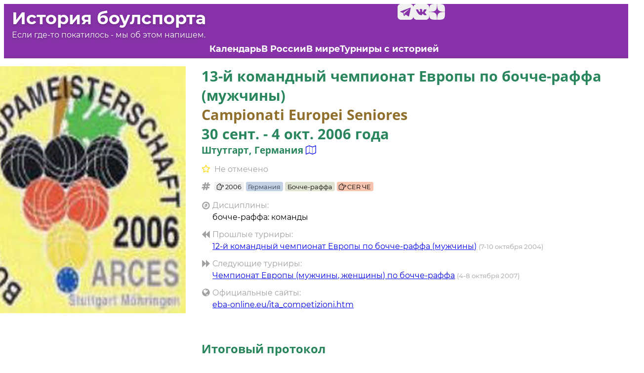

--- FILE ---
content_type: text/html; charset=utf-8
request_url: https://www.boulstory.ru/8228/13-%D0%B9%20%D0%BA%D0%BE%D0%BC%D0%B0%D0%BD%D0%B4%D0%BD%D1%8B%D0%B9%20%D1%87%D0%B5%D0%BC%D0%BF%D0%B8%D0%BE%D0%BD%D0%B0%D1%82%20%D0%95%D0%B2%D1%80%D0%BE%D0%BF%D1%8B%20%D0%BF%D0%BE%20%D0%B1%D0%BE%D1%87%D1%87%D0%B5-%D1%80%D0%B0%D1%84%D1%84%D0%B0%20(%D0%BC%D1%83%D0%B6%D1%87%D0%B8%D0%BD%D1%8B)
body_size: 59573
content:
<!doctype html>
<html lang="ru">
<head>
    <meta charset="utf-8" />
    <meta name="viewport" content="width=device-width, initial-scale=1, shrink-to-fit=no" />

    <link rel="preconnect" href="https://files.boulstory.ru" />
<link rel="preload" href="/fonts/Open_Sans/OpenSans-Bold.ttf" as="font" crossorigin="anonymous" />
<link rel="preload" href="/fonts/Montserrat/Montserrat-Regular.ttf" as="font" crossorigin="anonymous" />
<link rel="preload" href="/fonts/Montserrat/Montserrat-Bold.ttf" as="font" crossorigin="anonymous" />
<link rel="preload" href="/images/icons.a7s7cilo96.svg" as="image" fetchpriority="high">

    


    
        
            <style type="text/css">@font-face{font-family:"Open Sans";font-style:normal;font-weight:400;font-display:swap;src:local("Open Sans Regular"),local("OpenSans-Regular"),url("/fonts/Open_Sans/OpenSans-Regular.ttf") format("truetype")}@font-face{font-family:"Open Sans";font-style:normal;font-weight:bold;font-display:swap;src:local("Open Sans Bold"),local("OpenSans-Bold"),url("/fonts/Open_Sans/OpenSans-Bold.ttf") format("truetype")}@font-face{font-family:"Montserrat";font-style:normal;font-weight:400;font-display:swap;src:local("Montserrat"),local("Montserrat-Regular"),url("/fonts/Montserrat/Montserrat-Regular.ttf") format("truetype")}@font-face{font-family:"Montserrat";font-style:normal;font-weight:bold;font-display:swap;src:local("Montserrat Bold"),local("Montserrat-Bold"),url("/fonts/Montserrat/Montserrat-Bold.ttf") format("truetype")}
@layer presets{:root{display:grid;min-height:100%;font-family:Arial,Roboto,sans-serif;font-size:16px;line-height:1.2;white-space:pre-wrap;white-space-collapse:preserve}a.w-element{box-sizing:border-box}body.w-element{box-sizing:border-box;-webkit-font-smoothing:antialiased;-moz-osx-font-smoothing:grayscale;margin:0}button.w-element{font-family:inherit;font-size:100%;line-height:1.15;box-sizing:border-box;border-top-style:solid;border-right-style:solid;border-bottom-style:solid;border-left-style:solid;text-transform:none;margin:0}div.w-element{box-sizing:border-box}footer.w-element{box-sizing:border-box}h1.w-element,h2.w-element,h3.w-element,h4.w-element,h5.w-element{box-sizing:border-box}header.w-element{box-sizing:border-box}i.w-element,li.w-element{box-sizing:border-box}main.w-element{box-sizing:border-box}p.w-element{box-sizing:border-box}section.w-element{box-sizing:border-box}span.w-element{box-sizing:border-box}table.w-element{text-indent:0;border-top-color:inherit;border-right-color:inherit;border-bottom-color:inherit;border-left-color:inherit;box-sizing:border-box}ul.w-element,div.w-box{box-sizing:border-box}nav.w-box{box-sizing:border-box}p.w-paragraph{box-sizing:border-box}a.w-rich-text-link{box-sizing:border-box;display:inline-block}div.w-text{box-sizing:border-box;min-height:1em}a.w-link{box-sizing:border-box;display:inline-block}div.w-html-embed{display:contents;white-space:normal;white-space-collapse:collapse}img.w-image{box-sizing:border-box;max-width:100%;display:block;height:auto}}@media all{.civ66j5{display:flex}.c1mtu6or{justify-content:center}.c1jsfeuv{align-items:center}.c2b3h6l{background-color:#fff}.c1ozk44g{position:relative}.ciu1eim{text-align:center}.c11co7zn{font-weight:900}.c1imtoke{font-size:8rem}.c10y8feu{line-height:1}.chehec2{letter-spacing:-.05em}.c14n4l4h{position:absolute}.c1xjuwqk{top:0}.cvnfvwt{right:-.125rem}.cf7x5p8{bottom:0}.chgvulo{left:.125rem}.c1ul0n7t{opacity:.3}.c1t04als{right:.125rem}.c1sivzs2{left:-.125rem}.cuiy1zw{top:50%}.c17ntvuk{left:0}.cd3ahfj{width:100%}.c2wyl8f{height:.375rem}.c1osj0hk{margin-top:1.5rem}.c15eb4rt{font-weight:700}.c60529m{font-size:1.5rem}.c1g3hfum{line-height:2rem}.cx7eew8{letter-spacing:.05em}.c1u26mu0{display:inline-flex}.czb7gvh{row-gap:6px}.c103nwvg{column-gap:6px}.cpqxcfv{position:fixed}.c1t8ews8{z-index:1000}.c1dykp7v{padding-top:6px}.cgw60u0{padding-right:10px}.c1jvob7o{padding-bottom:6px}.c2rpfwk{padding-left:10px}.c1uq9nlg{right:16px}.c3qln6n{bottom:16px}.cf027pi{color:#fbfcfd}.c1h6pehm{font-family:system-ui,sans-serif}.c1fsmwhc{font-size:12px}.c16ru33o{font-weight:500}.c1wvgpai{border-top-left-radius:9px}.c1gokqg2{border-top-right-radius:9px}.cw0yl0p{border-bottom-right-radius:9px}.cf8falp{border-bottom-left-radius:9px}.c1mkvzik{text-decoration-line:none}.cug94cq{-webkit-background-clip:padding-box,border-box;background-clip:padding-box,border-box}.c1msiv0t{background-origin:padding-box,border-box}.cii8vcn{background-image:linear-gradient(135deg,#4a4efa,#bd2fdb 66%,#ec59ce),linear-gradient(135deg,#92fddc,#7d7ffb 31.94%,#ed72fe 64.24%,#fdd791)}.ccf4pxs{border:1px solid transparent}.czdtekm{white-space:nowrap}.c1sdh443{display:block}.cv1htse{width:16px}.c6hon55{height:16px}.c10lnyx7{flex-shrink:0}:root{--breakpoint-xxl: 97rem;--color1-bg: rgb(135 50 168 / 1);--color1-dark: rgb(50 46 51 / 1);--color1-text: rgb(114 43 143 / 1);--color2-bg: rgb(50 168 116 / 1);--color2-text: rgb(40 133 92 / 1);--color3-bg: rgb(168 131 50 / 1);--color3-text: rgb(143 111 43 / 1);--color4-bg: rgb(75 53 84 / 1);--color4-text: rgb(52 37 58 / 1);--gray-0: rgb(0 0 0 / 1);--gray-1: rgb(16 16 16 / 1);--gray-10: white;--gray-2: rgb(32 32 32 / 1);--gray-3: rgb(48 48 48 / 1);--gray-4: rgb(64 64 64 / 1);--gray-5: rgb(80 80 80 / 1);--gray-6: rgb(96 96 96 / 1);--gray-7: rgb(112 112 112 / 1);--gray-8: rgb(128 128 128 / 1);--gray-9: rgb(144 144 144 / 1);--gray-a: rgb(160 160 160 / 1);--gray-b: rgb(176 176 176 / 1);--gray-c: rgb(192 192 192 / 1);--gray-d: rgb(208 208 208 / 1);--gray-e: rgb(224 224 224 / 1);--gray-f: rgb(240 240 240 / 1);--size-base: 2em;--size-sm: 1em;--size-xl: 3em;--size-xs: .5em;--text-base: .9rem;--text-lg: 1rem;--text-sm: max(.81rem,12px);--text-xl: 1.11rem;--text-xxl: 1.23rem;font-family:Montserrat,sans-serif;font-size:var(--text-lg);--size-cell-padding: 1.4rem;--color5-text: rgb(143 24 0 / 1);--color5-text-bg: rgb(255 234 229 / 1);--photo-row-count: 3 }.c1q6scb4{margin-left:auto}.c9ix2vd{margin-right:auto}.c1h5y8b8{max-width:var(--breakpoint-xxl)}.c1jfzsfh{padding-left:var(--size-sm)}.c1jgo17b{padding-right:var(--size-sm)}.c1oive6v{background-color:var(--color1-bg)}.c134bza4{color:var(--gray-10)}.c1liiigh{flex-grow:0}.cwdgs2d{margin-bottom:1em}.c1n12swt{border-bottom:thin solid var(--color1-text)}.cnfbwbk{color:var(--gray-f)}.cl9stdt{background-color:var(--color1-dark)}.c13wvv2i{padding-top:var(--size-base)}.crr8231{padding-bottom:var(--size-xl)}.c1s0jti9{font-size:var(--text-base)}.c1bxd6fz{margin-top:var(--size-xl)}.cfj0gkh{display:grid}.cuhuf1f{grid-template-columns:1fr 1fr}.c1cvg9tu{row-gap:var(--size-1)}.cy1x87t{column-gap:var(--size-2)}.c1fazpfj{color:inherit}.c144nf4g{text-align:end}.c1ejnwj1{font-family:Montserrat,sans-serif}.c13uegog{font-family:Open Sans,sans-serif}.c1fowe9r{font-size:1.8rem}.cfb5hb0{color:var(--color2-text)}.c2xxarg{margin-top:0}.c1yez0yj{margin-bottom:0}.c1txoc2v{flex-direction:column}.cgosa51{min-height:100vh}.cwp0euq{flex-grow:1}.cupsp26{grid-template-areas:"title social" "subtitle ." "menu menu"}.c70rza{text-shadow:0px 2px 5px rgb(0 0 0 / .2)}.c18to6gg{grid-row-start:subtitle}.c12hikmn{grid-row-end:subtitle}.c1ycmaqg{grid-column-start:subtitle}.c7lp2ti{grid-column-end:subtitle}.c1ixpim4{grid-column-start:social}.cqxmrsi{grid-column-end:social}.c16g1s31{grid-row-start:social}.c1g00bo1{grid-row-end:social}.cscfto8{grid-column-start:menu}.c5n4f0b{grid-column-end:menu}.cdg8zd9{grid-row-start:menu}.c2297on{grid-row-end:menu}.c26s6th{margin-bottom:var(--size-xs)}.c1fht5fl{margin-top:var(--size-xs)}.c8lm718{align-items:end}.c76iyro{justify-content:end}.c1yqj0od{column-gap:var(--size-xs)}.c163r21y{row-gap:var(--size-xs)}.c1o9zsc5{height:100%}.c13o3yjk{grid-template-areas:"poster title" "poster heading" "poster ." "controls content"}.c9um7p2{grid-template-columns:2fr 5fr}.c18kib0d{column-gap:var(--size-base)}.cvz2oec{margin-bottom:var(--size-sm)}.c1gw6lh5{grid-column-end:poster}.cs35ip3{grid-column-start:poster}.c1j7aur4{grid-row-end:poster}.c1vokpa5{grid-row-start:poster}.c1a82tlg{min-width:0px}.c1763c9m{margin-top:.6em}.c95iopc{grid-column-end:controls}.cqbc7ha{grid-column-start:controls}.c66rsb1{grid-row-end:controls}.cfkgs4b{grid-row-start:controls}.c1lyjqmh{grid-column-end:title}.c810qja{grid-column-start:title}.c1af65hy{grid-row-end:title}.cclbi6d{grid-row-start:title}.cfe2pm4{grid-column-end:content}.c1gk3o6r{grid-column-start:content}.c1yzm8zo{grid-row-end:content}.cv5s8vv{grid-row-start:content}.cxyqirw{line-height:normal}.c1g3f06x{color:var(--gray-a)}.c12hstbw{font-size:var(--text-sm)}.cfa9o6c{display:inline-block}.c1kr44ad{border-top-left-radius:.5ex}.c1i1bwdg{border-top-right-radius:.5ex}.c1hxtu8l{border-bottom-left-radius:.5ex}.c12zzpj6{border-bottom-right-radius:.5ex}.cxfrf9j{padding-top:.3ex}.cced818{padding-bottom:.2ex}.c6h0f0w{padding-right:.7ex}.c1yf7e0{padding-left:.7ex}.c1bsbdto{background-color:var(--gray-f)}.c1ib6pmy{margin-bottom:.5ex}.c6t8ric{color:var(--gray-0)}.cy1iz96{background-color:#cfe1e2}.crdewmz{color:#2c3e50}.c1ri0ena{background-color:#c4d0e4}.c1ow1jwf{background-color:#5f7072}.cbyxqeo{color:#ecf0f1}.c1i23vh3{margin-left:5ex}.c1dm5i5p{margin-right:5ex}.cm6b3im{background-color:var(--gray-e)}.c1p47i8g{color:var(--gray-6)}.c1ebrnr3{padding-left:.3em}.cujf12a{padding-right:.3em}.c1gisbbs{padding-top:.2em}.cmn0lww{padding-bottom:.2em}.ckxj8zn{background-color:var(--color5-text-bg)}.c13al8hi{color:var(--color5-text)}.c1njmfzs{border-top-width:thin}.c41wcmx{border-right-width:thin}.c9xwhxq{border-left-width:thin}.c1r4mrrf{border-bottom-width:thin}.c9hb0gc{padding-top:.5em}.c1q41e7u{padding-right:.7em}.cn47rwb{padding-bottom:.5em}.c1wxsmad{padding-left:.7em}.c3ssfzv{border-top-style:solid}.c4yfn71{border-right-style:solid}.cvzyiqt{border-left-style:solid}.csazdya{border-bottom-style:solid}.c1jimncm{font-size:1.2rem}.cazuc3q{color:var(--color3-text)}.c1m6xafs{text-overflow:ellipsis}.chq89rd{overflow-x:hidden}.c1v96hze{overflow-y:hidden}.c1v5coxb{max-width:500px}.c96fv3v{border-image-source:linear-gradient(to right,var(--color2-text),rgba(255,255,255,0))}.c16nhdwc{border-bottom-width:2px}.ciioi45{border-left-width:0px}.c146rc55{border-top-width:0px}.c18kipvk{border-right-width:0px}.cyvzc9w{border-image-slice:1%}.c71nxvl{margin-left:var(--size-cell-padding)}.c1eof6oq{margin-bottom:.3em}.c184cp7e{margin-top:.3em}.c1tmmers{margin-top:.1ex}.cer4fsi{max-height:62vh}.cryh9r7{flex-wrap:wrap}.c1cvpsof{height:11rem}.c1bb0l10{max-width:22rem}.cwuyu2m{display:inline}.c1mzef7z:hover{filter:saturate(150%) brightness(110%)}.c10scuba:hover{position:relative}.c1b4nhc3:hover{top:-1px}.c19m31hc:hover{left:-1px}.c1h86p3b:hover{box-shadow:1px 2px 5px #0006}.c4m178k{transition-property:filter}.c1iv3d0l{transition-duration:.5s}.cepuc6h{transition-timing-function:ease}.cr73thw{transition-delay:0ms}.csi165r{transition-behavior:normal}.cnoifsr{box-shadow:1px 2px 2px #0003}.c1b2qr8a{object-fit:cover}.c1gvtoob{object-position:50% 50%}.c1xf6eq{border-top-left-radius:var(--size-xs)}.cgp5j1b{border-top-right-radius:var(--size-xs)}.c102dizw{border-bottom-left-radius:var(--size-xs)}.c1z0jqxd{border-bottom-right-radius:var(--size-xs)}.c8jkecd{column-gap:var(--size-xl)}.c1sqkqs1{grid-template-areas:"online4 online4 online4 online4" "news online2 online2 online2" "news online online posters" "news nearest nearest posters" "news calendar calendar posters" "news latest latest posters" "photos photos photos photos"}.c1nakd3{grid-template-columns:6fr 3fr 1fr 2fr}.c47c0u{grid-template-rows:repeat(5,min-content) 1fr auto}.c8nel7j{grid-column-end:news}.c4n9e32{grid-column-start:news}.cau093p{grid-row-end:news}.c6ayd03{grid-row-start:news}.c12dotxp{grid-column-end:online4}.c1d7618x{grid-column-start:online4}.c1gi6ee6{grid-row-end:online4}.c2kw89x{grid-row-start:online4}.c1jzhutj{grid-column-end:online}.ck4to9b{grid-column-start:online}.cf1ayyf{grid-row-end:online}.c19kmsaa{grid-row-start:online}.cskedx5{grid-column-end:nearest}.c70lfk6{grid-column-start:nearest}.c1bvc8za{grid-row-end:nearest}.c1dk0la7{grid-row-start:nearest}.c1bu5bi6{grid-column-end:calendar}.ciysgab{grid-column-start:calendar}.crg2ir0{grid-row-end:calendar}.c12iw82f{grid-row-start:calendar}.c4n18ly{grid-column-end:latest}.c18xalxj{grid-column-start:latest}.cqmgn5w{grid-row-end:latest}.c1b70q2z{grid-row-start:latest}.c1mec1ud{grid-column-end:posters}.c57pfc6{grid-column-start:posters}.cmpwmlz{grid-row-end:posters}.c30384l{grid-row-start:posters}.c3arjw4{grid-column-end:photos}.c1ily6de{grid-column-start:photos}.c14gsnbt{grid-row-end:photos}.c1n4ilzq{grid-row-start:photos}.c1n0dds0{grid-column-end:online2}.c10c9zfm{grid-column-start:online2}.c6wr13x{grid-row-end:online2}.c1h08ucu{grid-row-start:online2}.c1q9ijgm{margin-top:.5em}.c134ccw0{aspect-ratio:16/10}.cclkp0b{justify-content:space-between}.c5l7l1p{grid-template-columns:1fr 1fr 1fr 1fr}.c12bcgca{column-gap:var(--size-sm)}.c1gfjw00{row-gap:var(--size-sm)}.c1mc1tsc:hover{text-decoration-line:underline}.co1mbyl{background-image:linear-gradient(135deg,var(--color2-bg),rgba(255,255,255,0),var(--color2-bg))}.c1yn1grx{background-size:cover}.c2mq40o{background-attachment:scroll}.ccwfw6z{background-origin:padding-box}.c2rd716{-webkit-background-clip:border-box;background-clip:border-box}.c1cjq1zd{background-blend-mode:normal}.ct8m5y6{background-repeat:no-repeat}.c1jhwvo5{background-position:center center}.cja8sx9{background-image:linear-gradient(180deg,#000c,#0009)}.c1nb6ezl{background-repeat:repeat}.c1ra9x54{font-size:var(--text-xl)}.cky319l{align-self:center}.cebqlpw{grid-column-end:heading}.c1qidwm4{grid-column-start:heading}.c15uxuxv{grid-row-end:heading}.c1rnvyys{grid-row-start:heading}.cxknzfc{width:var(--size-cell-padding)}.chbgkp4{height:1.1em}.ch041ql{width:1.1em}.c1b9sxs0{vertical-align:-.2em}.c1lubxz6{margin-right:.2em}.c13jqts8{overflow-x:visible}.c1t2afl4{overflow-y:visible}.c1yvrxfo{fill:currentColor}.c1m8w8hy{font-size:2.2em}.cof7luk{margin-bottom:.2em}.c1r0ttqs{row-gap:var(--size-base)}.c5x8d3t{font-weight:600}.c1xxi3ms{column-gap:.5em}.csb79h5{row-gap:.5em}.c1mwkcfv{margin-left:-1em}.c1lyh226{padding-top:.7em}.c1z1o5a{padding-right:1em}.c173932b{padding-bottom:.7em}.c16x8hum{padding-left:1em}.cynpmw9{background-image:linear-gradient(transparent .2ex,var(--color1-bg) .5ex)}.c6oh2f1{box-shadow:.5ex .5ex .5ex #0000004d}.c17avry{border-top:0px solid var(--color1-text)}.cje6910{border-right:1px solid var(--color1-text)}.c1ftkf29{border-bottom:1px solid var(--color1-text)}.cz1o6yy{border-left:1px solid var(--color1-text)}.c1g0utjm{font-size:2.5em}.cje3yb2{margin-top:5em}.c1azm2nd{flex-direction:row-reverse}.cm0abp7{padding-top:1.5em}.c1yla6h3{bottom:0}.c11u34ae{font-style:italic}.c13lr23m{font-size:120%}.c1ghq44q{background-image:linear-gradient(#fff0,#fffc 30%,#ffffffe6 70%,#fffffff2)}.cgmakkq{cursor:pointer}.c6y44ny{color:var(--color4-text)}.c1ttm4ma{margin-left:calc(-1 * var(--size-sm))}.chl38gy{margin-right:calc(-1 * var(--size-sm))}.cnv2qul{margin-top:-1em}.c1dhnoc2{margin-bottom:.5em}.c1mvg8np{font-size:1.17rem}.cvbwv1k{padding-top:var(--size-sm)}.c1g3d3u8{padding-bottom:var(--size-sm)}.c1mox9kg{padding-left:var(--size-base)}.cp8uw2o{padding-right:var(--size-base)}.c1kgydgy:hover{background-color:#fff}.ckjpuin{color:gold}.c1sss2rq{column-gap:1ex}.c1gjie03{row-gap:1ex}.c1ej9zh6{margin-top:1em}.c1ooxjmu{display:none}.c197hjqa{height:calc(var(--photo-row-count) * (11rem + var(--size-xs)))}.cnafe0f{container-type:size}.c1uh6xyx{max-height:100cqw}}@media all and (max-width: 1200px){.c142pp3w{column-gap:var(--size-sm)}.cre54gn{height:11rem}.c9ujkn7{column-gap:var(--size-base)}.c1bn5ol2{grid-template-columns:12fr 5fr 1fr 4fr}.cmx1wke{margin-top:4em}.c16v35xj{height:calc(var(--photo-row-count) * (11rem + var(--size-xs)))}}@media all and (max-width: 991px){:root{font-size:var(--text-base)}.cqs0efg{grid-template-areas:"poster title" "poster heading" "controls heading" "content content"}.c15447cv{margin-left:0}.c1sehoda{margin-left:0rem}.c82l70q{height:10rem}.cytsuds{column-gap:var(--size-sm)}.cb3qgbi{grid-template-columns:3fr 3fr 1fr 2fr}.c12tqdc3{grid-template-areas:"news online4 online4 online4" "news online2 online2 online2" "news online online posters" "news nearest nearest posters" "news calendar calendar posters" "news latest latest posters" "photos photos photos photos"}.c1jsohkr{grid-template-columns:1fr 1fr}.c11qkigt{grid-template-columns:1fr}.c1rilvqo{margin-top:3em}.c1v9zq4r{margin-bottom:var(--size-xs)}.chcv2x2{height:calc(var(--photo-row-count) * (10rem + var(--size-xs)))}}@media all and (max-width: 767px){.c2gp5p4{grid-template-areas:"title title" "subtitle social" "menu menu"}.c16dc43k{grid-template-areas:"title" "poster" "heading" "controls" "content"}.cdki2gz{grid-template-columns:1fr}.cngusoe{margin-top:0}.chixumu{margin-left:0}.c1rjtkkz{flex-wrap:nowrap}.c1ju12io{justify-content:start}.c6cua1t{height:auto}.c9r5w6j{overflow-x:scroll}.c15qgdzk{overflow-y:hidden}.curv1hh{scroll-behavior:smooth}.c1t6vxl{scrollbar-width:none}.cq03d91{height:8rem}.c13ha273{max-width:14rem}.cqeiemp{flex-shrink:0}.c1nw5yum{grid-template-areas:"news" "online4" "online2" "online" "nearest" "calendar" "latest" "posters" "photos"}.c7gl6uo{grid-template-columns:1fr 1fr}.c1bgifpi{font-size:var(--text-lg)}.c1mippid{column-gap:var(--size-sm)}.c16b47cw{row-gap:var(--size-sm)}.c85g4ga{justify-content:space-between}.c1lh2se0{margin-top:2em}.crce2q1{max-height:30ch}.cim7u0j{margin-left:auto}.c1az5i89{margin-right:auto}.c5l7loc{justify-content:center}.c1u3o9q8{margin-left:calc(-1 * var(--size-sm))}.cgvcoyl{margin-right:calc(-1 * var(--size-sm))}.c17qyb8x{padding-left:var(--size-sm)}.cgyvpz0{padding-right:var(--size-sm)}.c7gnj1h{flex-direction:row}.co8fuj{column-gap:var(--size-xs)}.c5ja4cu{row-gap:var(--size-xs)}.cxjnpsu{height:100cqh}}@media all and (max-width: 479px){.ch3pfe7{grid-template-columns:1fr}.c2zc9cn{text-align:start}.c1mkf6mu{grid-template-areas:"title" "subtitle" "social" "menu"}.c196w9su{margin-left:0}.c1ro7h5n{flex-direction:column}.caz5y67{margin-top:var(--size-xs)}}

:root{white-space:normal!important;white-space-collapse:collapse!important}.topmenu-submenu{display:none}.topmenu-item:hover .topmenu-submenu,.topmenu-item:active .topmenu-submenu{display:flex;z-index:1000}.header-background-target{background-image:url(/images/BG_6388-500h.webp);background-size:cover}.d-none{display:none}.v-none{visibility:hidden}.text-muted{color:var(--gray-a)}.keep-line-breaks{white-space:pre-line}.all-links-invis a{color:inherit}.year-fix-w{width:5ex;display:inline-block}@media(max-width:1200px){.hide-lg{display:none}}@media(max-width:991px){.hide-md{display:none}.header-background-target{background-image:url(/images/BG_6388-300h.webp)}}@media(max-width:767px){.hide-sm{display:none}}@media(max-width:479px){.hide-xs{display:none}}p:first-child{margin-top:0}p:last-child{margin-bottom:0}.tag-location{background-color:#ddd;color:#2c3e50}.tag-country{background-color:#c4d0e4;color:#2c3e50}.tag-dark-text{color:#2c3e50}.tag-white-text{color:#fff}img.index-photo-portrait{max-width:65cqw}.artefact-expander{display:none}.tippy-tooltip{background-color:#ecf0f1;color:#2c3e50}.tippy-tooltip .tippy-arrow{border-left-color:#ecf0f1!important;border-right-color:#ecf0f1!important}.tippy-tooltip .tippy-content{text-align:left}ul.unstyled{list-style:none;padding-left:0}
.glightbox-container{width:100%;height:100%;position:fixed;top:0;left:0;z-index:999999!important;overflow:hidden;-ms-touch-action:none;touch-action:none;-webkit-text-size-adjust:100%;-webkit-backface-visibility:hidden;outline:0;overflow:hidden}.glightbox-container.inactive{display:none}.glightbox-container .gcontainer{position:relative;width:100%;height:100%;z-index:9999;overflow:hidden}.glightbox-container .gslider{-webkit-transition:-webkit-transform .4s ease;transition:-webkit-transform .4s ease;transition:transform .4s ease;transition:transform .4s ease,-webkit-transform .4s ease;height:100%;left:0;top:0;width:100%;position:relative;overflow:hidden;display:-webkit-box!important;display:-ms-flexbox!important;display:flex!important;-webkit-box-pack:center;-ms-flex-pack:center;justify-content:center;-webkit-box-align:center;-ms-flex-align:center;align-items:center;-webkit-transform:translate3d(0,0,0);transform:translate3d(0,0,0)}.glightbox-container .gslide{width:100%;position:absolute;opacity:1;-webkit-user-select:none;-moz-user-select:none;-ms-user-select:none;user-select:none;display:-webkit-box;display:-ms-flexbox;display:flex;-webkit-box-align:center;-ms-flex-align:center;align-items:center;-webkit-box-pack:center;-ms-flex-pack:center;justify-content:center;opacity:0}.glightbox-container .gslide.current{opacity:1;z-index:99999;position:relative}.glightbox-container .gslide.prev{opacity:1;z-index:9999}.glightbox-container .gslide-inner-content{width:100%}.glightbox-container .ginner-container{position:relative;width:100%;display:-webkit-box;display:-ms-flexbox;display:flex;-webkit-box-pack:center;-ms-flex-pack:center;justify-content:center;-webkit-box-orient:vertical;-webkit-box-direction:normal;-ms-flex-direction:column;flex-direction:column;max-width:100%;margin:auto;height:100vh}.glightbox-container .ginner-container.gvideo-container{width:100%}.glightbox-container .ginner-container.desc-bottom,.glightbox-container .ginner-container.desc-top{-webkit-box-orient:vertical;-webkit-box-direction:normal;-ms-flex-direction:column;flex-direction:column}.glightbox-container .ginner-container.desc-left,.glightbox-container .ginner-container.desc-right{max-width:100%!important}.gslide iframe,.gslide video{outline:0!important;border:none;min-height:165px;-webkit-overflow-scrolling:touch;overflow-scrolling:touch;-ms-touch-action:auto;touch-action:auto}.gslide-image{-webkit-box-align:center;-ms-flex-align:center;align-items:center}.gslide-image img{max-height:100vh;display:block;max-width:100%;margin:0;padding:0;float:none;outline:0;border:none;-webkit-user-select:none;-moz-user-select:none;-ms-user-select:none;user-select:none;max-width:100vw;width:auto;height:auto;-o-object-fit:cover;object-fit:cover;-ms-touch-action:none;touch-action:none;margin:auto;min-width:200px}.desc-bottom .gslide-image img,.desc-top .gslide-image img{width:auto}.desc-left .gslide-image img,.desc-right .gslide-image img{width:auto;max-width:100%}.gslide-image img.zoomable{position:relative}.gslide-image img.dragging{cursor:-webkit-grabbing!important;cursor:grabbing!important;-webkit-transition:none;transition:none}.gslide-video{width:100%;max-width:100%;position:relative;width:100vh;max-width:100vh;width:100%!important}.gslide-video .gvideo-wrapper{width:100%;margin:auto}.gslide-video::before{content:'';display:block;position:absolute;width:100%;height:100%;background:rgba(255,0,0,.34);display:none}.gslide-video.playing::before{display:none}.gslide-video.fullscreen{max-width:100%!important;min-width:100%}.gslide-video.fullscreen video{max-width:100%!important;width:100%!important}.gslide-inline{background:#fff;padding:20px;text-align:left;max-height:calc(100vh - 40px);overflow:auto}.ginlined-content{overflow:auto;display:block!important;opacity:1}.gslide-external{display:-webkit-box;display:-ms-flexbox;display:flex;width:100%;min-width:100%;background:#fff;padding:0;overflow:auto;max-height:62vh}.gslide-media{display:block;display:-webkit-inline-box;display:-ms-inline-flexbox;display:inline-flex;display:-webkit-box;display:-ms-flexbox;display:flex;width:auto}.zoomed .gslide-media{-webkit-box-shadow:none!important;box-shadow:none!important}.desc-bottom .gslide-media,.desc-top .gslide-media{margin:0 auto;-webkit-box-orient:vertical;-webkit-box-direction:normal;-ms-flex-direction:column;flex-direction:column}.gslide-description{position:relative}.gslide-description.description-left,.gslide-description.description-right{max-width:100%}.gslide-description.description-bottom,.gslide-description.description-top{margin:0 auto;width:100%}.gslide-description p{margin-bottom:12px}.gslide-description p::last-child{margin-bottom:0}.zoomed .gslide-description{display:none}.glightbox-mobile .glightbox-container .gslide-description{height:auto!important;width:100%;background:0 0;position:absolute;bottom:15px;padding:19px 11px;max-width:100vw!important;-webkit-box-ordinal-group:3!important;-ms-flex-order:2!important;order:2!important;max-height:78vh;overflow:auto!important;background:-webkit-gradient(linear,left top,left bottom,from(rgba(0,0,0,0)),to(rgba(0,0,0,.75)));background:linear-gradient(to bottom,rgba(0,0,0,0) 0,rgba(0,0,0,.75) 100%);-webkit-transition:opacity .3s linear;transition:opacity .3s linear;padding-bottom:50px}.glightbox-mobile .glightbox-container .gslide-title{color:#fff;font-size:1em}.glightbox-mobile .glightbox-container .gslide-desc{color:#a1a1a1}.glightbox-mobile .glightbox-container .gslide-desc a{color:#fff;font-weight:700}.glightbox-mobile .glightbox-container .gslide-desc *{color:inherit}.glightbox-mobile .glightbox-container .gslide-desc string{color:#fff}.glightbox-mobile .glightbox-container .gslide-desc .desc-more{color:#fff;opacity:.4}.gdesc-open .gslide-media{-webkit-transition:opacity .5s ease;transition:opacity .5s ease;opacity:.4}.gdesc-open .gdesc-inner{padding-bottom:30px}.gdesc-closed .gslide-media{-webkit-transition:opacity .5s ease;transition:opacity .5s ease;opacity:1}.greset{-webkit-transition:all .3s ease;transition:all .3s ease}.gabsolute{position:absolute}.grelative{position:relative}.glightbox-desc{display:none!important}.glightbox-open{overflow:hidden}.gloader{height:25px;width:25px;-webkit-animation:lightboxLoader .8s infinite linear;animation:lightboxLoader .8s infinite linear;border:2px solid #fff;border-right-color:transparent;border-radius:50%;position:absolute;display:block;z-index:9999;left:0;right:0;margin:0 auto;top:47%}.goverlay{width:100%;height:100%;position:fixed;top:0;left:0;background:#000;will-change:opacity}.glightbox-mobile .goverlay{background:#000}.gclose,.gnext,.gprev{background-repeat:no-repeat;z-index:99999;cursor:pointer;width:26px;height:44px;display:block;background-position:0 0;border:none}.gclose svg,.gnext svg,.gprev svg{display:block;width:100%;height:auto}.gclose.disabled,.gnext.disabled,.gprev.disabled{opacity:.1}.gclose .garrow,.gnext .garrow,.gprev .garrow{stroke:#fff}iframe.wait-autoplay{opacity:0}.glightbox-closing .gclose,.glightbox-closing .gnext,.glightbox-closing .gprev{opacity:0!important}.glightbox-clean .gslide-description,.glightbox-modern .gslide-description{background:#fff}.glightbox-clean .gdesc-inner,.glightbox-modern .gdesc-inner{padding:22px 20px}.glightbox-clean .gslide-title,.glightbox-modern .gslide-title{font-size:1em;font-weight:400;font-family:arial;color:#000;margin-bottom:19px;line-height:1.4em}.glightbox-clean .gslide-desc,.glightbox-modern .gslide-desc{font-size:.86em;margin-bottom:0;font-family:arial;line-height:1.4em}.glightbox-clean .gslide-video,.glightbox-modern .gslide-video{background:#000}.glightbox-clean .gclose,.glightbox-clean .gnext,.glightbox-clean .gprev,.glightbox-modern .gclose,.glightbox-modern .gnext,.glightbox-modern .gprev{background-color:rgba(0,0,0,.12)}.glightbox-clean .gclose:hover,.glightbox-clean .gnext:hover,.glightbox-clean .gprev:hover,.glightbox-modern .gclose:hover,.glightbox-modern .gnext:hover,.glightbox-modern .gprev:hover{background-color:rgba(0,0,0,.2)}.glightbox-clean .gclose path,.glightbox-clean .gnext path,.glightbox-clean .gprev path,.glightbox-modern .gclose path,.glightbox-modern .gnext path,.glightbox-modern .gprev path{fill:#fff}.glightbox-clean button:focus:not(.focused):not(.disabled),.glightbox-modern button:focus:not(.focused):not(.disabled){outline:0}.glightbox-clean .gprev,.glightbox-modern .gprev{position:absolute;top:-100%;left:30px;width:40px;height:56px}.glightbox-clean .gnext,.glightbox-modern .gnext{position:absolute;top:-100%;right:30px;width:40px;height:56px}.glightbox-clean .gclose,.glightbox-modern .gclose{width:35px;height:35px;top:15px;right:10px;position:absolute;opacity:.7;background-position:-59px 2px}.glightbox-clean .gclose svg,.glightbox-modern .gclose svg{width:20px}.glightbox-clean .gclose:hover,.glightbox-modern .gclose:hover{opacity:1}.gfadeIn{-webkit-animation:gfadeIn .5s ease;animation:gfadeIn .5s ease}.gfadeOut{-webkit-animation:gfadeOut .5s ease;animation:gfadeOut .5s ease}.gslideOutLeft{-webkit-animation:gslideOutLeft .3s ease;animation:gslideOutLeft .3s ease}.gslideInLeft{-webkit-animation:gslideInLeft .3s ease;animation:gslideInLeft .3s ease}.gslideOutRight{-webkit-animation:gslideOutRight .3s ease;animation:gslideOutRight .3s ease}.gslideInRight{-webkit-animation:gslideInRight .3s ease;animation:gslideInRight .3s ease}.gzoomIn{-webkit-animation:gzoomIn .5s ease;animation:gzoomIn .5s ease}.gzoomOut{-webkit-animation:gzoomOut .5s ease;animation:gzoomOut .5s ease}@-webkit-keyframes lightboxLoader{0%{-webkit-transform:rotate(0);transform:rotate(0)}100%{-webkit-transform:rotate(360deg);transform:rotate(360deg)}}@keyframes lightboxLoader{0%{-webkit-transform:rotate(0);transform:rotate(0)}100%{-webkit-transform:rotate(360deg);transform:rotate(360deg)}}@-webkit-keyframes gfadeIn{from{opacity:0}to{opacity:1}}@keyframes gfadeIn{from{opacity:0}to{opacity:1}}@-webkit-keyframes gfadeOut{from{opacity:1}to{opacity:0}}@keyframes gfadeOut{from{opacity:1}to{opacity:0}}@-webkit-keyframes gslideInLeft{from{opacity:0;-webkit-transform:translate3d(-60%,0,0);transform:translate3d(-60%,0,0)}to{visibility:visible;-webkit-transform:translate3d(0,0,0);transform:translate3d(0,0,0);opacity:1}}@keyframes gslideInLeft{from{opacity:0;-webkit-transform:translate3d(-60%,0,0);transform:translate3d(-60%,0,0)}to{visibility:visible;-webkit-transform:translate3d(0,0,0);transform:translate3d(0,0,0);opacity:1}}@-webkit-keyframes gslideOutLeft{from{opacity:1;visibility:visible;-webkit-transform:translate3d(0,0,0);transform:translate3d(0,0,0)}to{-webkit-transform:translate3d(-60%,0,0);transform:translate3d(-60%,0,0);opacity:0;visibility:hidden}}@keyframes gslideOutLeft{from{opacity:1;visibility:visible;-webkit-transform:translate3d(0,0,0);transform:translate3d(0,0,0)}to{-webkit-transform:translate3d(-60%,0,0);transform:translate3d(-60%,0,0);opacity:0;visibility:hidden}}@-webkit-keyframes gslideInRight{from{opacity:0;visibility:visible;-webkit-transform:translate3d(60%,0,0);transform:translate3d(60%,0,0)}to{-webkit-transform:translate3d(0,0,0);transform:translate3d(0,0,0);opacity:1}}@keyframes gslideInRight{from{opacity:0;visibility:visible;-webkit-transform:translate3d(60%,0,0);transform:translate3d(60%,0,0)}to{-webkit-transform:translate3d(0,0,0);transform:translate3d(0,0,0);opacity:1}}@-webkit-keyframes gslideOutRight{from{opacity:1;visibility:visible;-webkit-transform:translate3d(0,0,0);transform:translate3d(0,0,0)}to{-webkit-transform:translate3d(60%,0,0);transform:translate3d(60%,0,0);opacity:0}}@keyframes gslideOutRight{from{opacity:1;visibility:visible;-webkit-transform:translate3d(0,0,0);transform:translate3d(0,0,0)}to{-webkit-transform:translate3d(60%,0,0);transform:translate3d(60%,0,0);opacity:0}}@-webkit-keyframes gzoomIn{from{opacity:0;-webkit-transform:scale3d(.3,.3,.3);transform:scale3d(.3,.3,.3)}to{opacity:1}}@keyframes gzoomIn{from{opacity:0;-webkit-transform:scale3d(.3,.3,.3);transform:scale3d(.3,.3,.3)}to{opacity:1}}@-webkit-keyframes gzoomOut{from{opacity:1}50%{opacity:0;-webkit-transform:scale3d(.3,.3,.3);transform:scale3d(.3,.3,.3)}to{opacity:0}}@keyframes gzoomOut{from{opacity:1}50%{opacity:0;-webkit-transform:scale3d(.3,.3,.3);transform:scale3d(.3,.3,.3)}to{opacity:0}}@media (min-width:769px){.glightbox-container .ginner-container{width:auto;height:auto;-webkit-box-orient:horizontal;-webkit-box-direction:normal;-ms-flex-direction:row;flex-direction:row}.glightbox-container .ginner-container.desc-top .gslide-description{-webkit-box-ordinal-group:1;-ms-flex-order:0;order:0}.glightbox-container .ginner-container.desc-top .gslide-image,.glightbox-container .ginner-container.desc-top .gslide-image img{-webkit-box-ordinal-group:2;-ms-flex-order:1;order:1}.glightbox-container .ginner-container.desc-left .gslide-description{-webkit-box-ordinal-group:1;-ms-flex-order:0;order:0}.glightbox-container .ginner-container.desc-left .gslide-image{-webkit-box-ordinal-group:2;-ms-flex-order:1;order:1}.gslide-image img{max-height:97vh;max-width:calc(100% - 20px);max-width:100%}.gslide-image img.zoomable{cursor:-webkit-zoom-in;cursor:zoom-in}.zoomed .gslide-image img.zoomable{cursor:-webkit-grab;cursor:grab}.gslide-inline{max-height:95vh}.gslide-external{max-height:95vh}.gslide-description.description-left,.gslide-description.description-right{max-width:275px}.glightbox-open{height:auto}.goverlay{background:rgba(0,0,0,.92)}.glightbox-clean .gslide-media,.glightbox-modern .gslide-media{-webkit-box-shadow:1px 2px 9px 0 rgba(0,0,0,.65);box-shadow:1px 2px 9px 0 rgba(0,0,0,.65)}.glightbox-clean .gprev,.glightbox-modern .gprev{top:45%}.glightbox-clean .gnext,.glightbox-modern .gnext{top:45%}}@media (min-width:992px){.glightbox-clean .gclose,.glightbox-modern .gclose{right:20px}}@media screen and (max-height:420px){.goverlay{background:#000}}</style>
        
    
    

    <title>13-й командный чемпионат Европы по бочче-раффа (мужчины) (30 сент. - 4 окт. 2006, Штутгарт, Германия)</title>
<meta property="og:title" content="13-й командный чемпионат Европы по бочче-раффа (мужчины)" />
    <meta name="description" content="13-й командный чемпионат Европы по бочче-раффа (мужчины)&#xD;&#xA;30 сент. - 4 окт. 2006&#xD;&#xA;Штутгарт, Германия" />
    <meta property="og:description" content="30 сент. - 4 окт. 2006&#xD;&#xA;Штутгарт, Германия" />
    <link rel="canonical" href="https://www.boulstory.ru/8228/13-й командный чемпионат Европы по бочче-раффа %28мужчины%29/" />
    <meta property="og:url" content="https://www.boulstory.ru/8228/13-й командный чемпионат Европы по бочче-раффа %28мужчины%29/" />

<meta property="og:image" content="https://files.boulstory.ru/8228/933-preview-2006 - Stuttgart-Deutschland.jpg" />
<meta property="og:site_name" content="BoulStory.ru/8228" />
<meta property="og:type" content="website">

    <link rel="apple-touch-icon" sizes="180x180" href="/apple-touch-icon.db5t5caq3u.png">
<link rel="icon" type="image/png" sizes="32x32" href="/favicon-32x32.vfvrwkgjwo.png">
<link rel="icon" type="image/png" sizes="16x16" href="/favicon-16x16.f336za5glg.png">
<link rel="manifest" href="/site.8ufh528abt.webmanifest">
<link rel="mask-icon" href="/safari-pinned-tab.9yxu7ql6e4.svg" color="#5bbad5">
<link rel="shortcut icon" href="/favicon.uv3gox4rp0.ico">
<meta name="msapplication-TileColor" content="#9f00a7">
<meta name="theme-color" content="#ffffff">


</head>
<body class="w-element civ66j5 c1txoc2v cgosa51   ">

		<header class="w-element c1oive6v c134bza4 c1liiigh c10lnyx7 cwdgs2d c1n12swt">
    <div class="w-element c1q6scb4 c9ix2vd c1h5y8b8 c1jfzsfh c1jgo17b cd3ahfj">
		<div class="w-element cfj0gkh cupsp26 c2gp5p4 c1mkf6mu">
            <a href="/" class="w-element c70rza c1fazpfj c1mkvzik c1lyjqmh c810qja c1af65hy cclbi6d c1m8w8hy c184cp7e c15eb4rt c1sdh443 cof7luk c10y8feu c1mc1tsc">История боулспорта</a>
            <div class="w-element c70rza c18to6gg c12hikmn c1ycmaqg c7lp2ti">Если где-то покатилось - мы об этом напишем.</div>
            <div class="w-element c1ixpim4 cqxmrsi c16g1s31 c1g00bo1">
                <div class="w-element civ66j5 c8lm718 c76iyro c1yqj0od c163r21y c1o9zsc5">
                    <a href="https://t.me/boulstory" title='Подпишитесь на канал "История боулспорта" в Телеграм' class="w-link"><svg width="2em" height="2em" fill="var(--gray-f)"><use href="/images/icons.a7s7cilo96.svg#header-telegram" /></svg></a>
                    <a href="https://vk.com/boulstory" title='Подпишитесь на группу "История боулспорта" ВКонтакте' class="w-link"><svg width="2em" height="2em" fill="var(--gray-f)"><use href="/images/icons.a7s7cilo96.svg#header-vkontakte" /></svg></a>
                    <a href="https://dzen.ru/boulstoryru" title='Подпишитесь на канал "Истории боулспорта" в Яндекс.Дзен' class="w-link"><svg width="2em" height="2em" fill="var(--gray-f)"><use href="/images/icons.a7s7cilo96.svg#header-dzen" /></svg></a>
				</div>
			</div>
            <div class="w-element cscfto8 c5n4f0b cdg8zd9 c2297on c26s6th c1fht5fl">
				<nav data-ws-tag="nav" class="w-box civ66j5 c18kib0d c1r0ttqs c1mtu6or c1ra9x54 c5x8d3t cryh9r7 c1bgifpi c1mippid c16b47cw c85g4ga c1ro7h5n">
	<div class="w-box topmenu-item">
		<a href="/calendar" class="w-rich-text-link c1fazpfj c1mkvzik cgmakkq c1mc1tsc">Календарь</a>
	</div>
	<div class="w-box topmenu-item" onclick="">
		<div class="w-text c1mkvzik cgmakkq c1mc1tsc">В России</div>
		<div class="w-box civ66j5 c1txoc2v c1xxi3ms csb79h5 c1mwkcfv c1lyh226 c1z1o5a c173932b c16x8hum cynpmw9 c6oh2f1 c14n4l4h c17avry cje6910 c1ftkf29 cz1o6yy topmenu-submenu">
				<a href="/in/volgograd" class="w-link c1fazpfj c1mkvzik cgmakkq c1sdh443 c1mc1tsc">Волгоградская область</a>
				<a href="/in/kaluga" class="w-link c1fazpfj c1mkvzik cgmakkq c1sdh443 c1mc1tsc">Калужская область</a>
				<a href="/in/kemerovo" class="w-link c1fazpfj c1mkvzik cgmakkq c1sdh443 c1mc1tsc">Кемеровская область</a>
				<a href="/in/krasnodar" class="w-link c1fazpfj c1mkvzik cgmakkq c1sdh443 c1mc1tsc">Краснодарский край</a>
				<a href="/in/krym" class="w-link c1fazpfj c1mkvzik cgmakkq c1sdh443 c1mc1tsc">Крым</a>
				<a href="/in/kursk" class="w-link c1fazpfj c1mkvzik cgmakkq c1sdh443 c1mc1tsc">Курская область</a>
				<a href="/in/lenobl" class="w-link c1fazpfj c1mkvzik cgmakkq c1sdh443 c1mc1tsc">Ленинградская область</a>
				<a href="/in/msk" class="w-link c1fazpfj c1mkvzik cgmakkq c1sdh443 c1mc1tsc">Москва</a>
				<a href="/in/mosobl" class="w-link c1fazpfj c1mkvzik cgmakkq c1sdh443 c1mc1tsc">Московская область</a>
				<a href="/in/murmansk" class="w-link c1fazpfj c1mkvzik cgmakkq c1sdh443 c1mc1tsc">Мурманская область</a>
				<a href="/in/novosib" class="w-link c1fazpfj c1mkvzik cgmakkq c1sdh443 c1mc1tsc">Новосибирская область</a>
				<a href="/in/tatarstan" class="w-link c1fazpfj c1mkvzik cgmakkq c1sdh443 c1mc1tsc">Республика Татарстан</a>
				<a href="/in/rostov" class="w-link c1fazpfj c1mkvzik cgmakkq c1sdh443 c1mc1tsc">Ростовская область</a>
				<a href="/in/spb" class="w-link c1fazpfj c1mkvzik cgmakkq c1sdh443 c1mc1tsc">Санкт-Петербург</a>
				<a href="/in/saratov" class="w-link c1fazpfj c1mkvzik cgmakkq c1sdh443 c1mc1tsc">Саратовская область</a>
				<a href="/in/sverdlovsk" class="w-link c1fazpfj c1mkvzik cgmakkq c1sdh443 c1mc1tsc">Свердловская область</a>
				<a href="/in/smolensk" class="w-link c1fazpfj c1mkvzik cgmakkq c1sdh443 c1mc1tsc">Смоленская область</a>
				<a href="/in/stavropol" class="w-link c1fazpfj c1mkvzik cgmakkq c1sdh443 c1mc1tsc">Ставропольский край</a>
				<a href="/in/tver" class="w-link c1fazpfj c1mkvzik cgmakkq c1sdh443 c1mc1tsc">Тверская область</a>
				<a href="/in/tomsk" class="w-link c1fazpfj c1mkvzik cgmakkq c1sdh443 c1mc1tsc">Томская область</a>
				<a href="/in/tula" class="w-link c1fazpfj c1mkvzik cgmakkq c1sdh443 c1mc1tsc">Тульская область</a>
				<a href="/in/ulianovsk" class="w-link c1fazpfj c1mkvzik cgmakkq c1sdh443 c1mc1tsc">Ульяновская область</a>
				<a href="/in/yaroslavl" class="w-link c1fazpfj c1mkvzik cgmakkq c1sdh443 c1mc1tsc">Ярославская область</a>
		</div>
	</div>
    <div class="w-box topmenu-item" onclick="">
		<div class="w-text c1mkvzik cgmakkq c1mc1tsc">В мире</div>
		<div class="w-box civ66j5 c1txoc2v c1xxi3ms csb79h5 c1mwkcfv c1lyh226 c1z1o5a c173932b c16x8hum cynpmw9 c6oh2f1 c14n4l4h c17avry cje6910 c1ftkf29 cz1o6yy topmenu-submenu">
			<a href="/of/fipjp" class="w-link c1fazpfj c1mkvzik cgmakkq c1sdh443 c1mc1tsc">Чемпионаты мира по петанку</a>
			<a href="/of/fib" class="w-link c1fazpfj c1mkvzik cgmakkq c1sdh443 c1mc1tsc">Чемпионаты мира по бочче-воло</a>
			<a href="/of/cbi" class="w-link c1fazpfj c1mkvzik cgmakkq c1sdh443 c1mc1tsc">Чемпионаты мира по бочче-раффа</a>
			<a href="/of/cep" class="w-link c1fazpfj c1mkvzik cgmakkq c1sdh443 c1mc1tsc">Чемпионаты Европы по петанку</a>
			<a href="/of/feb" class="w-link c1fazpfj c1mkvzik cgmakkq c1sdh443 c1mc1tsc">Чемпионаты Европы по бочче-воло</a>
			<a href="/of/cer" class="w-link c1fazpfj c1mkvzik cgmakkq c1sdh443 c1mc1tsc">Чемпионаты Европы по бочче-раффа</a>
		</div>
	</div>
    <div class="w-box topmenu-item" onclick="">
		<div class="w-text c1mkvzik cgmakkq c1mc1tsc">Турниры с историей</div>
		<div class="w-box civ66j5 c1txoc2v c1xxi3ms csb79h5 c1mwkcfv c1lyh226 c1z1o5a c173932b c16x8hum cynpmw9 c6oh2f1 c14n4l4h c17avry cje6910 c1ftkf29 cz1o6yy topmenu-submenu">
				<a href="/of/festival-yuga-rossii" class="w-link c1fazpfj c1mkvzik cgmakkq c1sdh443 c1mc1tsc">Петанк-фестиваль Юга России</a>
				<a href="/of/bocce-kucha" class="w-link c1fazpfj c1mkvzik cgmakkq c1sdh443 c1mc1tsc">Турнир &#xAB;Бочче-куча&#xBB; (Москва)</a>
				<a href="/of/zimnij-tet-a-tet" class="w-link c1fazpfj c1mkvzik cgmakkq c1sdh443 c1mc1tsc">Турнир &#xAB;Зимний тет-а-тет&#xBB;</a>
				<a href="/of/kubok-nexvika" class="w-link c1fazpfj c1mkvzik cgmakkq c1sdh443 c1mc1tsc">Турнир &#xAB;Кубок NexVik&#x27;a&#xBB; (Москва)</a>
				<a href="/of/kubok-denisova" class="w-link c1fazpfj c1mkvzik cgmakkq c1sdh443 c1mc1tsc">Турнир &#xAB;Кубок Денисова&#xBB; (Москва)</a>
				<a href="/of/kubok-klubniki" class="w-link c1fazpfj c1mkvzik cgmakkq c1sdh443 c1mc1tsc">Турнир &#xAB;Кубок Клубники&#xBB; (Балаково)</a>
				<a href="/of/kubok-mera-petergofa" class="w-link c1fazpfj c1mkvzik cgmakkq c1sdh443 c1mc1tsc">Турнир &#xAB;Кубок мэра Петергофа&#xBB; (Санкт-Петербург)</a>
				<a href="/of/kubok-sozidanie" class="w-link c1fazpfj c1mkvzik cgmakkq c1sdh443 c1mc1tsc">Турнир &#xAB;Кубок Созидание&#xBB; (Москва)</a>
				<a href="/of/kubok-fedora" class="w-link c1fazpfj c1mkvzik cgmakkq c1sdh443 c1mc1tsc">Турнир &#xAB;Кубок Федора&#xBB;</a>
				<a href="/of/mezhsezonie" class="w-link c1fazpfj c1mkvzik cgmakkq c1sdh443 c1mc1tsc">Турнир &#xAB;Межсезонье&#xBB;</a>
				<a href="/of/moskovskij-shar" class="w-link c1fazpfj c1mkvzik cgmakkq c1sdh443 c1mc1tsc">Турнир &#xAB;Московский шар&#xBB; (Москва)</a>
				<a href="/of/otkrytyj-kubok-moskvy" class="w-link c1fazpfj c1mkvzik cgmakkq c1sdh443 c1mc1tsc">Турнир &#xAB;Открытый Кубок Москвы&#xBB; (Москва)</a>
				<a href="/of/singloduplety" class="w-link c1fazpfj c1mkvzik cgmakkq c1sdh443 c1mc1tsc">Турнир &#xAB;Синглодуплетов&#xBB;</a>
		</div>
	</div>
</nav>
			</div>
		</div>
    </div>
</header>


    <main class="w-element cwp0euq c10lnyx7">
        <div class="w-element c1q6scb4 c9ix2vd c1h5y8b8 c1jfzsfh c1jgo17b cd3ahfj">
            


<div class="w-element cfj0gkh c13o3yjk c9um7p2 c18kib0d c142pp3w cqs0efg c16dc43k cdki2gz the-grid" itemscope itemtype="http://schema.org/SportsEvent">

<meta itemprop="url" content="https://www.boulstory.ru/8228/13-й командный чемпионат Европы по бочче-раффа %28мужчины%29/" />
<meta itemprop="sport" content="Боулспорт" />
<meta itemprop="description" content="13-й командный чемпионат Европы по бочче-раффа (мужчины)&#xD;&#xA;30 сент. - 4 окт. 2006&#xD;&#xA;Штутгарт, Германия" />
<meta itemprop="eventAttendanceMode" content="OfflineEventAttendanceMode" />

<meta itemprop='eventStatus' content='EventScheduled' />
<script type="application/ld&#x2B;json">
{
    "@context": "https://schema.org",
    "@type": "BreadcrumbList",
    "itemListElement": [
        { "@type": "ListItem", "position": 1, "item": "https://www.boulstory.ru/calendar", "name": "Календарь" },
		{ "@type": "ListItem", "position": 2, "item": "https://www.boulstory.ru/calendar/2006", "name": "2006 год" },
        { "@type": "ListItem", "position": 3, "name": "13-й командный чемпионат Европы по бочче-раффа (мужчины)" }
    ]
}
</script>

<div class="w-element cvz2oec c1gw6lh5 cs35ip3 c1j7aur4 c1vokpa5 c1a82tlg the-poster">
            <div class="w-element cvz2oec c1ozk44g cxyqirw the-artefact">
            
                <div itemprop="image" itemscope itemtype="http://schema.org/ImageObject" class="w-element civ66j5 c1azm2nd">
                    <meta itemprop="name" />
                    <meta itemprop="url" content="https://files.boulstory.ru/8228/933-2006 - Stuttgart-Deutschland.jpg" />
                    <meta itemprop="contentUrl" content="https://files.boulstory.ru/8228/933-2006 - Stuttgart-Deutschland.jpg" />
                    <meta itemprop="author" />
                    <meta itemprop="thumbnailUrl" content="https://files.boulstory.ru/8228/933-preview-2006 - Stuttgart-Deutschland.jpg" />
                    <a href="https://files.boulstory.ru/8228/933-2006 - Stuttgart-Deutschland.jpg" class="glightbox" data-title="" data-description="">
                        <img id="info-933" class="w-image crce2q1 cim7u0j c1az5i89" src="https://files.boulstory.ru/8228/933-preview-2006 - Stuttgart-Deutschland.jpg" loading="lazy" alt="Poster" />
                    </a>
                </div>
            
        </div>

</div>

<div class="w-element cvz2oec c1lyjqmh c810qja c1af65hy cclbi6d c1a82tlg the-title">
    <h1 class="w-element c13uegog cfb5hb0 c2xxarg c1yez0yj c1fowe9r">
                <div itemprop="name" class="w-element">13-й командный чемпионат Европы по бочче-раффа (мужчины)</div>
        
            <div id="info-930" itemprop="alternateName" class="w-element cazuc3q keep-line-breaks">Campionati Europei Seniores</div>
        

        <div class='w-element'>30 сент. - 4 окт. 2006 года</div><meta itemprop='startDate' content='2006-09-30' /><meta itemprop='endDate' content='2006-10-04' />
                
            <div id="info-928" itemprop="location" itemscope itemtype="http://schema.org/Place" class="w-element c1jimncm">
<meta itemprop='name' content='Штутгарт, Германия' /><span itemprop='address'>Штутгарт, Германия <a title='Открыть на карте Google' itemprop='geo' content='48.775453,9.184672' href='https://www.google.com/maps/search/?api=1&amp;query=48.775453,9.184672'><svg class='w-element chbgkp4 ch041ql c1b9sxs0 c1lubxz6 c13jqts8 c1t2afl4 c1yvrxfo'><use href='/images/icons.a7s7cilo96.svg#icon-map-o'/></svg></a></span>            </div>
        


    </h1>
</div>

<div class="w-element cvz2oec cebqlpw c1qidwm4 c15uxuxv c1rnvyys c1a82tlg the-heading">
    
    
    <div class="w-element cvz2oec c1ozk44g cxyqirw the-artefact">
        <div class="w-element ckjpuin cgmakkq like-controls" data-id="8228">
            <i class="w-element cfa9o6c cxknzfc"><svg class='w-element chbgkp4 ch041ql c1b9sxs0 c1lubxz6 c13jqts8 c1t2afl4 c1yvrxfo'><use href='/images/icons.a7s7cilo96.svg#icon-star-o'/></svg></i>
            <span class="text-muted">Не отмечено</span>
        </div>
    </div>

    
    <div class="w-element cvz2oec c1ozk44g cxyqirw the-artefact">
        <div class="w-element c1g3f06x the-text-muted">
            <i class="w-element cfa9o6c cxknzfc"><svg class='w-element chbgkp4 ch041ql c1b9sxs0 c1lubxz6 c13jqts8 c1t2afl4 c1yvrxfo'><use href='/images/icons.a7s7cilo96.svg#icon-hashtag'/></svg></i>
            <a itemprop="keywords" title='' class='w-element c6t8ric c1mkvzik cfa9o6c c12hstbw c1kr44ad c1i1bwdg c1hxtu8l c12zzpj6 cxfrf9j cced818 c6h0f0w c1yf7e0 c1bsbdto c1ib6pmy c1mc1tsc the-tag-with-link ' href='/calendar/2006/'><svg class='w-element chbgkp4 ch041ql c1b9sxs0 c1lubxz6 c13jqts8 c1t2afl4 c1yvrxfo'><use href='/images/icons.a7s7cilo96.svg#icon-hand-pointer-o-right'/></svg>2006</a> <div itemprop="keywords" title='' class='w-element c6t8ric cfa9o6c c12hstbw c1kr44ad c1i1bwdg c1hxtu8l c12zzpj6 cxfrf9j cced818 c6h0f0w c1yf7e0 c1bsbdto c1ib6pmy the-tag tag-country'>Германия</div> <div itemprop="keywords" title='Дисциплины группы &quot;бочче-раффа&quot;' class='w-element c6t8ric cfa9o6c c12hstbw c1kr44ad c1i1bwdg c1hxtu8l c12zzpj6 cxfrf9j cced818 c6h0f0w c1yf7e0 c1bsbdto c1ib6pmy the-tag ' style='background-color:#dfe3d1;'>Бочче-раффа</div> <a itemprop="keywords" id='tag-26' title='CER чемпионат Европы' class='w-element c6t8ric c1mkvzik cfa9o6c c12hstbw c1kr44ad c1i1bwdg c1hxtu8l c12zzpj6 cxfrf9j cced818 c6h0f0w c1yf7e0 c1bsbdto c1ib6pmy c1mc1tsc the-tag-with-link ' style='background-color:#f7c4b0;' href='/of/cer'><svg class='w-element chbgkp4 ch041ql c1b9sxs0 c1lubxz6 c13jqts8 c1t2afl4 c1yvrxfo'><use href='/images/icons.a7s7cilo96.svg#icon-hand-pointer-o-right'/></svg>CER ЧЕ</a> 
        </div>
    </div>
            <div class="w-element cvz2oec c1ozk44g cxyqirw the-artefact">
            
                <div class="w-element c1g3f06x the-text-muted">
                    <i class="w-element cfa9o6c cxknzfc"><svg class='w-element chbgkp4 ch041ql c1b9sxs0 c1lubxz6 c13jqts8 c1t2afl4 c1yvrxfo'><use href='/images/icons.a7s7cilo96.svg#icon-compass'/></svg></i>Дисциплины:
                </div>
                <div class="w-element c71nxvl c1eof6oq c184cp7e chixumu c15447cv the-artefact-content">
                    <div id="info-1004" class="keep-line-breaks">бочче-раффа: команды</div>
                </div>
            
        </div>

    <meta itemprop='isAccessibleForFree' content='True' />
                <div class="w-element cvz2oec c1ozk44g cxyqirw the-artefact">
                <div class="w-element c1g3f06x the-text-muted">
                    <i class="w-element cfa9o6c cxknzfc"><svg class='w-element chbgkp4 ch041ql c1b9sxs0 c1lubxz6 c13jqts8 c1t2afl4 c1yvrxfo'><use href='/images/icons.a7s7cilo96.svg#icon-backward'/></svg></i>Прошлые турниры:
                </div>
                    <div class="w-element c71nxvl c1eof6oq c184cp7e chixumu c15447cv the-artefact-content">
                        <a href="/1468/12-%D0%B9%20%D0%BA%D0%BE%D0%BC%D0%B0%D0%BD%D0%B4%D0%BD%D1%8B%D0%B9%20%D1%87%D0%B5%D0%BC%D0%BF%D0%B8%D0%BE%D0%BD%D0%B0%D1%82%20%D0%95%D0%B2%D1%80%D0%BE%D0%BF%D1%8B%20%D0%BF%D0%BE%20%D0%B1%D0%BE%D1%87%D1%87%D0%B5-%D1%80%D0%B0%D1%84%D1%84%D0%B0%20%28%D0%BC%D1%83%D0%B6%D1%87%D0%B8%D0%BD%D1%8B%29/">12-й командный чемпионат Европы по бочче-раффа (мужчины)</a> <small class="text-muted">(7-10 октября 2004)</small>
                    </div>
            </div>
            <div class="w-element cvz2oec c1ozk44g cxyqirw the-artefact">
                <div class="w-element c1g3f06x the-text-muted">
                    <i class="w-element cfa9o6c cxknzfc"><svg class='w-element chbgkp4 ch041ql c1b9sxs0 c1lubxz6 c13jqts8 c1t2afl4 c1yvrxfo'><use href='/images/icons.a7s7cilo96.svg#icon-forward'/></svg></i>Следующие турниры:
                </div>
                    <div class="w-element c71nxvl c1eof6oq c184cp7e chixumu c15447cv the-artefact-content">
                        <a href="/4898/%D0%A7%D0%B5%D0%BC%D0%BF%D0%B8%D0%BE%D0%BD%D0%B0%D1%82%20%D0%95%D0%B2%D1%80%D0%BE%D0%BF%D1%8B%20%28%D0%BC%D1%83%D0%B6%D1%87%D0%B8%D0%BD%D1%8B%2C%20%D0%B6%D0%B5%D0%BD%D1%89%D0%B8%D0%BD%D1%8B%29%20%D0%BF%D0%BE%20%D0%B1%D0%BE%D1%87%D1%87%D0%B5-%D1%80%D0%B0%D1%84%D1%84%D0%B0/">Чемпионат Европы (мужчины, женщины) по бочче-раффа</a> <small class="text-muted">(4-8 октября 2007)</small>
                    </div>
            </div>


    
            <div class="w-element cvz2oec c1ozk44g cxyqirw the-artefact">
            <div class="w-element c1g3f06x the-text-muted">
                <i class="w-element cfa9o6c cxknzfc"><svg class='w-element chbgkp4 ch041ql c1b9sxs0 c1lubxz6 c13jqts8 c1t2afl4 c1yvrxfo'><use href='/images/icons.a7s7cilo96.svg#icon-globe'/></svg></i>Официальные сайты:
            </div>
                <div class="w-element c71nxvl c1eof6oq c184cp7e chixumu c15447cv the-artefact-content">
                    
                        <a id="info-932" class="w-element c1sdh443 c1m6xafs chq89rd c1v96hze czdtekm" href="http://www.eba-online.eu/ita_competizioni.htm" target="_blank">eba-online.eu/ita_competizioni.htm</a>
                    
                </div>
        </div>

    
    
</div>

<div class="w-element cvz2oec cfe2pm4 c1gk3o6r c1yzm8zo cv5s8vv c1a82tlg the-content">
            <div class="w-element cvz2oec c1ozk44g cxyqirw the-artefact">
            <h2 id="ИтоговыйПротокол" class="w-element csazdya c96fv3v cvzyiqt c4yfn71 c3ssfzv c16nhdwc ciioi45 c146rc55 c18kipvk cyvzc9w c13uegog cfb5hb0">Итоговый протокол</h2>
                    

                            <div id="info-931" class="w-element c71nxvl c1eof6oq c184cp7e chixumu c15447cv the-artefact-content">
    
        <div class="w-element c1sdh443 c1m6xafs chq89rd c1v96hze czdtekm">
            <svg class="w-element chbgkp4 ch041ql c1b9sxs0 c1lubxz6 c13jqts8 c1t2afl4 c1yvrxfo"><use href='/images/icons.a7s7cilo96.svg#icon-file-pdf-o'/></svg><a href="https://files.boulstory.ru/8228/931-2006 - Stuttgart.pdf">2006 - Stuttgart.pdf</a> <small class="text-muted">(205 KB)</small>
            <footer class="w-element c1g3f06x c12hstbw c1tmmers c71nxvl c1sehoda">Источник: <a itemprop='isBasedOn' class='w-element c1fazpfj' href='http://www.eba-online.eu/eng_competitions.htm'>http://www.eba-online.eu/eng_competitions.htm</a></footer>
        </div>
    
</div>


                    
<div class='w-element ciu1eim cm0abp7 cn47rwb c14n4l4h c1yla6h3 cd3ahfj c15eb4rt c11u34ae c13lr23m c1ghq44q cgmakkq c6y44ny artefact-expander'>Развернуть и прочитать целиком</div>        </div>
        <div class="w-element cvz2oec c1ozk44g cxyqirw the-artefact">
            <h2 id="Результаты" class="w-element csazdya c96fv3v cvzyiqt c4yfn71 c3ssfzv c16nhdwc ciioi45 c146rc55 c18kipvk cyvzc9w c13uegog cfb5hb0">Результаты</h2>
                    

                            <div id="info-3345" itemprop="subjectOf" itemscope itemtype="http://schema.org/CreativeWork" class="w-element c71nxvl c1eof6oq c184cp7e chixumu c15447cv the-artefact-content">
    
        <article itemprop="text">
            <p>Состав российской делегации: Владимир Кузнецов, Андрей Пузанов, Петр Марин, Евгений Козис, руководитель делегации Диляра Гайсина.</p>
<p>Результаты игр (тройка, одиночка, двойка):</p>
<ul>
<li>Россия - <strong>Нидерланды</strong>: 6:12, 12:8, 1:12</li>
<li><strong>Россия</strong> - Венгрия: 12:0, 12:4, 12:8</li>
<li><strong>Россия</strong> - Литва: 12:3, 12:7, 12:5</li>
<li>Россия - <strong>Лихтенштейн</strong>: 6:12, 9:12, 12:11</li>
</ul>
<p>В финале встретились команды Италии и Австрии. Со счетом по партиям 12:0, 12:0 и 12:1 убедительную победу одержала команда Италии.</p>
<p>Россияне заняли 14 место, всего в чемпионате участвовало 18 команд.</p>
            
        </article>
    
</div>


                    
<div class='w-element ciu1eim cm0abp7 cn47rwb c14n4l4h c1yla6h3 cd3ahfj c15eb4rt c11u34ae c13lr23m c1ghq44q cgmakkq c6y44ny artefact-expander'>Развернуть и прочитать целиком</div>        </div>

</div>


</div>


        </div>
	</main>

	

	<footer class="w-element cnfbwbk cl9stdt c13wvv2i crr8231 c1s0jti9 c1bxd6fz c1liiigh c10lnyx7">
	<div class="w-element c1q6scb4 c9ix2vd c1h5y8b8 c1jfzsfh c1jgo17b cd3ahfj">
		<div class="w-box cfj0gkh cuhuf1f c1cvg9tu cy1x87t ch3pfe7">
			<div class="w-box">
				<p class="w-paragraph">© BoulStory.ru, 2019-2025 | <a href="/about" class="w-rich-text-link c1fazpfj">Информация о проекте</a></p>
				<p class="w-paragraph">При использовании материалов гиперссылка обязательна.</p>
				<p class="w-paragraph"><a href="/policy" class="w-rich-text-link c1fazpfj">Политика конфиденциальности</a> | <a href="/about" class="w-rich-text-link c1fazpfj ourmail">Обратная связь</a></p>
			</div>
			<div class="w-box c144nf4g c2zc9cn">
					<p class="w-paragraph">
						<span class="w-text">
							<a href="/account/login/" class="w-rich-text-link c1fazpfj">Вход / Регистрация</a>
						</span>
					</p>
					<p class="w-paragraph">Зарегистрированные пользователи сайта имеют доступ к дополнительным функциям и возможностям.</p>
			</div>
		</div>
	</div>
</footer>
	
<script type="text/javascript" defer src="https://www.googletagmanager.com/gtag/js?id=G-Q0BXT6XEKV"></script>

<script type="text/javascript" nonce="FbzEM5BRdeIT9LgNI01fOgINvKypDWOqMmwqcLSFiaA=">
!function(){"use strict";var e,t=!1;function n(){e=setTimeout(r,1e3)}function r(s){!t&&(!function(e,t,n,r,s,i,a){e[s]=e[s]||function(){(e[s].a=e[s].a||[]).push(arguments)},e[s].l=1*new Date;for(var c=0;c<document.scripts.length;c++)if(document.scripts[c].src===r)return;i=t.createElement(n),a=t.getElementsByTagName(n)[0],i.defer=1,i.src=r,a.parentNode.insertBefore(i,a)}(window,document,"script","https://mc.yandex.ru/metrika/tag.js?id=58473697","ym"),ym(58473697,"init",{ssr:!0,clickmap:!0,accurateTrackBounce:!0,trackLinks:!0}),t=!0,clearTimeout(e),window.removeEventListener("scroll",r),window.removeEventListener("touchstart",r),document.removeEventListener("mouseenter",r),document.removeEventListener("click",r),document.removeEventListener("DOMContentLoaded",n))}navigator.userAgent.indexOf("YandexMetrika")>-1?r():(window.addEventListener("scroll",r,{passive:!0}),window.addEventListener("touchstart",r),document.addEventListener("mouseenter",r),document.addEventListener("click",r),document.addEventListener("DOMContentLoaded",n))}();
</script>

        <script defer src="/js/jquery-3.4.1.slim.min.js"></script>
    <script defer src="/js/app-all-bundle.min.e1j87tpe31.js"></script>
    
</body>
</html>

--- FILE ---
content_type: image/svg+xml
request_url: https://www.boulstory.ru/images/icons.a7s7cilo96.svg
body_size: 15676
content:
<?xml version="1.0" encoding="utf-8" ?>
<svg xmlns="http://www.w3.org/2000/svg">
	<defs>
		<symbol id="header-telegram" viewBox="0 0 24 24">
			<path d="M19,24l-14,0c-2.761,0 -5,-2.239 -5,-5l0,-14c0,-2.761 2.239,-5 5,-5l14,0c2.762,0 5,2.239 5,5l0,14c0,2.761 -2.238,5 -5,5Zm-2.744,-5.148c0.215,0.153 0.491,0.191 0.738,0.097c0.246,-0.093 0.428,-0.304 0.483,-0.56c0.579,-2.722 1.985,-9.614 2.512,-12.09c0.039,-0.187 -0.027,-0.381 -0.173,-0.506c-0.147,-0.124 -0.351,-0.16 -0.532,-0.093c-2.795,1.034 -11.404,4.264 -14.923,5.567c-0.223,0.082 -0.368,0.297 -0.361,0.533c0.008,0.235 0.167,0.44 0.395,0.509c1.578,0.471 3.65,1.128 3.65,1.128c0,0 0.967,2.924 1.472,4.41c0.063,0.187 0.21,0.334 0.402,0.384c0.193,0.05 0.397,-0.002 0.541,-0.138c0.811,-0.765 2.064,-1.948 2.064,-1.948c0,0 2.381,1.746 3.732,2.707Zm-7.34,-5.784l1.119,3.692l0.249,-2.338c0,0 4.324,-3.9 6.79,-6.124c0.072,-0.065 0.082,-0.174 0.022,-0.251c-0.06,-0.077 -0.169,-0.095 -0.251,-0.043c-2.857,1.825 -7.929,5.064 -7.929,5.064Z"/>
		</symbol>
		<symbol id="header-vkontakte" viewBox="0 0 24 24">
			<path d="M19 0h-14c-2.761 0-5 2.239-5 5v14c0 2.761 2.239 5 5 5h14c2.762 0 5-2.239 5-5v-14c0-2.761-2.238-5-5-5zm.25 16.996h-2.134c-1.205 0-1.409-.687-2.401-1.679-.897-.897-1.395-.209-1.374 1.068.006.339-.161.611-.566.611-1.264 0-3.08.178-4.918-1.806-1.883-2.033-3.857-6.111-3.857-6.513 0-.237.196-.344.524-.344h2.17c.574 0 .623.284.783.649.667 1.521 2.265 4.574 2.69 2.87.244-.978.344-3.245-.703-3.44-.594-.11.452-.746 1.968-.746.377 0 .786.041 1.205.137.769.179.771.523.761 1.026-.039 1.903-.269 3.184.233 3.507.479.31 1.739-1.717 2.403-3.281.183-.433.219-.722.734-.722h2.654c1.39 0-.182 1.997-1.383 3.557-.968 1.255-.916 1.28.209 2.324.803.744 1.75 1.76 1.75 2.336.002.272-.21.446-.748.446z" />
		</symbol>
		<symbol id="header-dzen" viewBox="0 0 28 28">
			<path d="M16.7 16.7c-2.2 2.27-2.36 5.1-2.55 11.3 5.78 0 9.77-.02 11.83-2.02 2-2.06 2.02-6.24 2.02-11.83-6.2.2-9.03.35-11.3 2.55M0 14.15c0 5.59.02 9.77 2.02 11.83 2.06 2 6.05 2.02 11.83 2.02-.2-6.2-.35-9.03-2.55-11.3-2.27-2.2-5.1-2.36-11.3-2.55M13.85 0C8.08 0 4.08.02 2.02 2.02.02 4.08 0 8.26 0 13.85c6.2-.2 9.03-.35 11.3-2.55 2.2-2.27 2.36-5.1 2.55-11.3m2.85 11.3C14.5 9.03 14.34 6.2 14.15 0c5.78 0 9.77.02 11.83 2.02 2 2.06 2.02 6.24 2.02 11.83-6.2-.2-9.03-.35-11.3-2.55"/>
		</symbol>
		<symbol id="index-calendar" viewBox="0 0 91 91">
			<!-- https://www.svgrepo.com/svg/427480/calendar-general-month -->
			<g>
				<path d="M75.773,30.874H3.275c-1.383,0-2.504-1.123-2.504-2.506V12.18c0-1.385,1.121-2.506,2.504-2.506h72.498 c1.385,0,2.506,1.121,2.506,2.506v16.188C78.279,29.751,77.158,30.874,75.773,30.874z M5.781,25.864H73.27v-11.18H5.781V25.864z" fill="#2B8F62"></path>
				<path d="M17.865,21.657c-1.383,0-2.504-1.121-2.504-2.504V5.428c0-1.383,1.121-2.506,2.504-2.506 c1.385,0,2.506,1.123,2.506,2.506v13.725C20.371,20.536,19.25,21.657,17.865,21.657z" fill="#2B8F62"></path>
				<path d="M39.527,21.657c-1.385,0-2.506-1.121-2.506-2.504V5.428c0-1.383,1.121-2.506,2.506-2.506 c1.383,0,2.504,1.123,2.504,2.506v13.725C42.031,20.536,40.91,21.657,39.527,21.657z" fill="#2B8F62"></path>
				<path d="M61.184,21.657c-1.385,0-2.506-1.121-2.506-2.504V5.428c0-1.383,1.121-2.506,2.506-2.506 c1.383,0,2.504,1.123,2.504,2.506v13.725C63.688,20.536,62.566,21.657,61.184,21.657z" fill="#2B8F62"></path>
				<g>
					<rect fill="#32A874" height="7.596" width="7.598" x="15.145" y="41.19"></rect>
					<rect fill="#32A874" height="7.596" width="7.598" x="15.145" y="62.857"></rect>
					<path d="M64.541,48.05c0.896,0.406,1.945,0.252,2.684-0.395l10.197-8.902c0.545-0.475,0.857-1.162,0.857-1.885 v-8.497c0-1.383-1.121-2.506-2.506-2.506H3.275c-1.383,0-2.504,1.123-2.504,2.506v55.427c0,1.385,1.121,2.504,2.504,2.504h65.209 c5.402,0,9.795-4.395,9.795-9.799V52.126c0-0.998-0.592-1.9-1.508-2.297c-0.91-0.396-1.979-0.215-2.707,0.469l-10.197,9.538 c-0.508,0.473-0.793,1.135-0.793,1.828v7.957h-26.51V42.028h26.51v5.41C63.074,48.421,63.646,47.642,64.541,48.05z M26.918,72.121c0,1.385-1.123,2.506-2.506,2.506H13.475c-1.383,0-2.504-1.121-2.504-2.506V61.188 c0-1.383,1.121-2.506,2.504-2.506h10.938c1.383,0,2.506,1.123,2.506,2.506V72.121z M26.918,50.456 c0,1.383-1.123,2.504-2.506,2.504H13.475c-1.383,0-2.504-1.121-2.504-2.504V39.521c0-1.385,1.121-2.506,2.504-2.506h10.938 c1.383,0,2.506,1.121,2.506,2.506V50.456z" fill="#32A874"></path>
				</g>
				<path d="M49.818,63.693c-0.107,0-0.217-0.008-0.326-0.021c-0.711-0.092-1.35-0.486-1.752-1.082l-7.234-10.733 c-0.773-1.148-0.471-2.705,0.678-3.477c1.148-0.777,2.705-0.471,3.477,0.674l5.648,8.382L86.512,25.84 c1.041-0.908,2.625-0.803,3.535,0.24c0.91,1.041,0.801,2.625-0.24,3.536l-38.342,33.46C51.006,63.477,50.42,63.693,49.818,63.693z " fill="#8732A8"></path>
			</g>
		</symbol>
		<symbol id="icon-cloud" viewBox="0 0 32 32">
			<path d="M32 20.548c0-2.565-1.771-4.716-4.156-5.296-0.101-4.022-3.389-7.252-7.433-7.252-2.369 0-4.477 1.109-5.839 2.835-0.764-0.987-1.959-1.624-3.303-1.624-2.307 0-4.176 1.871-4.176 4.179 0 0.201 0.015 0.399 0.043 0.592-0.351-0.063-0.711-0.098-1.080-0.098-3.344-0-6.054 2.712-6.054 6.058s2.71 6.058 6.054 6.058l20.508-0c3.004-0.006 5.438-2.444 5.438-5.451z"></path>
		</symbol>
		<symbol id="icon-external" viewBox="0 0 32 32">
			<path d="M6 2v24h24v-24h-24zM28 24h-20v-20h20v20zM4 28v-21l-2-2v25h25l-2-2h-21z"></path>
			<path d="M11 8l5 5-6 6 3 3 6-6 5 5v-13z"></path>
		</symbol>
		<symbol id="icon-w3words" viewBox="0 0 32 32">
			<path d="M12.731 27.444c-0.903-0.002-1.634-0.733-1.634-1.637 0-0.185 0.030-0.361 0.087-0.527l-0.003 0.011 6.54-19.62c0.223-0.655 0.833-1.118 1.551-1.118 0.903 0 1.635 0.732 1.635 1.635 0 0.185-0.031 0.363-0.087 0.529l0.003-0.011-6.54 19.62c-0.223 0.655-0.833 1.117-1.551 1.117-0 0-0 0-0 0v0z"></path>
			<path d="M2.922 27.444c-0.903-0.002-1.634-0.733-1.634-1.637 0-0.184 0.030-0.361 0.087-0.527l-0.003 0.011 6.54-19.62c0.224-0.653 0.833-1.114 1.55-1.114 0.903 0 1.635 0.732 1.635 1.635 0 0.184-0.030 0.36-0.086 0.525l0.003-0.011-6.54 19.619c-0.223 0.655-0.833 1.117-1.551 1.117 0 0-0 0-0 0v0z"></path>
			<path d="M22.541 27.444c-0.903-0.002-1.634-0.733-1.634-1.637 0-0.184 0.030-0.361 0.087-0.527l-0.003 0.011 6.54-19.62c0.224-0.653 0.833-1.114 1.55-1.114 0.903 0 1.635 0.732 1.635 1.635 0 0.184-0.030 0.36-0.086 0.525l0.003-0.011-6.54 19.619c-0.223 0.655-0.833 1.117-1.551 1.117 0 0-0 0-0 0v0z"></path>
		</symbol>
		<symbol id="icon-eye-blocked" viewBox="0 0 32 32">
			<path d="M29.561 0.439c-0.586-0.586-1.535-0.586-2.121 0l-6.318 6.318c-1.623-0.492-3.342-0.757-5.122-0.757-6.979 0-13.028 4.064-16 10 1.285 2.566 3.145 4.782 5.407 6.472l-4.968 4.968c-0.586 0.586-0.586 1.535 0 2.121 0.293 0.293 0.677 0.439 1.061 0.439s0.768-0.146 1.061-0.439l27-27c0.586-0.586 0.586-1.536 0-2.121zM13 10c1.32 0 2.44 0.853 2.841 2.037l-3.804 3.804c-1.184-0.401-2.037-1.521-2.037-2.841 0-1.657 1.343-3 3-3zM3.441 16c1.197-1.891 2.79-3.498 4.67-4.697 0.122-0.078 0.246-0.154 0.371-0.228-0.311 0.854-0.482 1.776-0.482 2.737 0 1.715 0.54 3.304 1.459 4.607l-1.904 1.904c-1.639-1.151-3.038-2.621-4.114-4.323z"></path>
			<path d="M24 13.813c0-0.849-0.133-1.667-0.378-2.434l-10.056 10.056c0.768 0.245 1.586 0.378 2.435 0.378 4.418 0 8-3.582 8-8z"></path>
			<path d="M25.938 9.062l-2.168 2.168c0.040 0.025 0.079 0.049 0.118 0.074 1.88 1.199 3.473 2.805 4.67 4.697-1.197 1.891-2.79 3.498-4.67 4.697-2.362 1.507-5.090 2.303-7.889 2.303-1.208 0-2.403-0.149-3.561-0.439l-2.403 2.403c1.866 0.671 3.873 1.036 5.964 1.036 6.978 0 13.027-4.064 16-10-1.407-2.81-3.504-5.2-6.062-6.938z"></path>
		</symbol>
		<symbol id="icon-eye" viewBox="0 0 32 32">
			<path d="M16 6c-6.979 0-13.028 4.064-16 10 2.972 5.936 9.021 10 16 10s13.027-4.064 16-10c-2.972-5.936-9.021-10-16-10zM23.889 11.303c1.88 1.199 3.473 2.805 4.67 4.697-1.197 1.891-2.79 3.498-4.67 4.697-2.362 1.507-5.090 2.303-7.889 2.303s-5.527-0.796-7.889-2.303c-1.88-1.199-3.473-2.805-4.67-4.697 1.197-1.891 2.79-3.498 4.67-4.697 0.122-0.078 0.246-0.154 0.371-0.228-0.311 0.854-0.482 1.776-0.482 2.737 0 4.418 3.582 8 8 8s8-3.582 8-8c0-0.962-0.17-1.883-0.482-2.737 0.124 0.074 0.248 0.15 0.371 0.228v0zM16 13c0 1.657-1.343 3-3 3s-3-1.343-3-3 1.343-3 3-3 3 1.343 3 3z"></path>
		</symbol>
		<symbol id="icon-sphere" viewBox="0 0 32 32">
			<path d="M15 2c-8.284 0-15 6.716-15 15s6.716 15 15 15c8.284 0 15-6.716 15-15s-6.716-15-15-15zM23.487 22c0.268-1.264 0.437-2.606 0.492-4h3.983c-0.104 1.381-0.426 2.722-0.959 4h-3.516zM6.513 12c-0.268 1.264-0.437 2.606-0.492 4h-3.983c0.104-1.381 0.426-2.722 0.959-4h3.516zM21.439 12c0.3 1.28 0.481 2.62 0.54 4h-5.979v-4h5.439zM16 10v-5.854c0.456 0.133 0.908 0.355 1.351 0.668 0.831 0.586 1.625 1.488 2.298 2.609 0.465 0.775 0.867 1.638 1.203 2.578h-4.852zM10.351 7.422c0.673-1.121 1.467-2.023 2.298-2.609 0.443-0.313 0.895-0.535 1.351-0.668v5.854h-4.852c0.336-0.94 0.738-1.803 1.203-2.578zM14 12v4h-5.979c0.059-1.38 0.24-2.72 0.54-4h5.439zM2.997 22c-0.533-1.278-0.854-2.619-0.959-4h3.983c0.055 1.394 0.224 2.736 0.492 4h-3.516zM8.021 18h5.979v4h-5.439c-0.3-1.28-0.481-2.62-0.54-4zM14 24v5.854c-0.456-0.133-0.908-0.355-1.351-0.668-0.831-0.586-1.625-1.488-2.298-2.609-0.465-0.775-0.867-1.638-1.203-2.578h4.852zM19.649 26.578c-0.673 1.121-1.467 2.023-2.298 2.609-0.443 0.312-0.895 0.535-1.351 0.668v-5.854h4.852c-0.336 0.94-0.738 1.802-1.203 2.578zM16 22v-4h5.979c-0.059 1.38-0.24 2.72-0.54 4h-5.439zM23.98 16c-0.055-1.394-0.224-2.736-0.492-4h3.516c0.533 1.278 0.855 2.619 0.959 4h-3.983zM25.958 10h-2.997c-0.582-1.836-1.387-3.447-2.354-4.732 1.329 0.636 2.533 1.488 3.585 2.54 0.671 0.671 1.261 1.404 1.766 2.192zM5.808 7.808c1.052-1.052 2.256-1.904 3.585-2.54-0.967 1.285-1.771 2.896-2.354 4.732h-2.997c0.504-0.788 1.094-1.521 1.766-2.192zM4.042 24h2.997c0.583 1.836 1.387 3.447 2.354 4.732-1.329-0.636-2.533-1.488-3.585-2.54-0.671-0.671-1.261-1.404-1.766-2.192zM24.192 26.192c-1.052 1.052-2.256 1.904-3.585 2.54 0.967-1.285 1.771-2.896 2.354-4.732h2.997c-0.504 0.788-1.094 1.521-1.766 2.192z"></path>
		</symbol>
		<symbol id="icon-hand-o-up" viewBox="0 0 27 32">
			<path d="M22.857 28.571c0-0.625-0.518-1.143-1.143-1.143s-1.143 0.518-1.143 1.143 0.518 1.143 1.143 1.143 1.143-0.518 1.143-1.143zM25.143 14.929c0-2.018-0.821-3.375-2.982-3.375-0.339 0-0.679 0.036-1 0.089-0.411-0.75-1.429-1.161-2.25-1.161-0.429 0-0.857 0.107-1.232 0.321-0.571-0.607-1.286-0.946-2.125-0.946-0.571 0-1.411 0.25-1.839 0.625v-5.911c0-1.232-1.054-2.286-2.286-2.286-1.214 0-2.286 1.089-2.286 2.286v10.286c-1.125 0-2.286-1.714-4.571-1.714-1.714 0-2.286 1.339-2.286 2.857 0 0.5 2.071 1.411 2.482 1.607 0.393 0.214 0.786 0.429 1.161 0.661 0.946 0.589 1.768 1.268 2.589 2 1.304 1.143 2.911 2.411 2.911 4.304v0.571h11.429v-0.571c0-3.125 2.286-6.179 2.286-9.643zM27.429 14.839c0 2-0.554 3.893-1.232 5.75-0.393 1.089-1.054 2.857-1.054 3.982v5.143c0 1.268-1.018 2.286-2.286 2.286h-11.429c-1.268 0-2.286-1.018-2.286-2.286v-5.143c0-0.857-1.536-2.071-2.125-2.589-0.732-0.643-1.464-1.25-2.304-1.786-1.661-1.036-4.714-1.804-4.714-4.196 0-2.839 1.554-5.143 4.571-5.143 0.786 0 1.554 0.125 2.286 0.393v-6.679c0-2.464 2.089-4.571 4.554-4.571 2.5 0 4.589 2.071 4.589 4.571v3.018c0.75 0.054 1.464 0.286 2.125 0.661 0.25-0.036 0.518-0.054 0.768-0.054 1.143 0 2.286 0.375 3.179 1.071 3.375-0.036 5.357 2.268 5.357 5.571z"></path>
		</symbol>
		<symbol id="icon-hand-pointer-o-right" viewBox="0 0 32 32">
			<path d="M29.715 12.571c0-1.268-1.018-2.286-2.286-2.286h-16l3.607-2.696c0.589-0.446 0.964-1.161 0.964-1.911 0-1.25-1.054-2.25-2.286-2.25-0.5 0-0.982 0.161-1.375 0.464l-9.143 6.857c-0.571 0.429-0.911 1.107-0.911 1.821v12.821c0 0.518 0.357 0.982 0.857 1.107l6.571 1.643c1.143 0.286 2.304 0.429 3.464 0.429h3.875c0.946 0 1.804-0.732 1.804-1.714 0-0.946-0.768-1.714-1.714-1.714v-0.571h1.089c1.125 0 2.054-0.857 2.054-2 0-1.107-0.893-2-2-2h-1.143v-0.571h1.607c1.286 0 2.393-0.982 2.393-2.286 0-1.268-1.018-2.286-2.286-2.286h-1.714v-0.571h10.179c1.286 0 2.393-0.982 2.393-2.286zM32.001 12.571c0 2.554-2.143 4.571-4.679 4.571h-3.929c0.018 0.196 0.036 0.375 0.036 0.571 0 1.161-0.446 2.25-1.232 3.089 0.25 0.554 0.375 1.161 0.375 1.768 0 1.286-0.571 2.482-1.554 3.286 0.089 0.339 0.125 0.661 0.125 1 0 2.25-1.875 4-4.089 4h-3.875c-1.339 0-2.696-0.161-4.018-0.5l-6.571-1.643c-1.518-0.375-2.589-1.75-2.589-3.321v-12.821c0-1.429 0.696-2.804 1.821-3.661l9.143-6.857c0.786-0.589 1.768-0.911 2.75-0.911 2.5 0 4.571 2.036 4.571 4.536 0 0.821-0.214 1.625-0.625 2.321h9.768c2.518 0 4.571 2.054 4.571 4.571zM6.858 14.857h6.857v-0.571h-6.857v0.571zM6.858 19.429h6.857v-0.571h-6.857v0.571zM6.858 24h6.857v-0.571h-6.857v0.571z"></path>
		</symbol>
		<symbol id="icon-hand-o-down" viewBox="0 0 24 28">
			<path d="M22 15c0-3.109-2-5.766-2-8.5v-0.5h-10v0.5c0 1.656-1.406 2.766-2.547 3.766-0.719 0.641-1.437 1.234-2.266 1.75-0.344 0.219-0.703 0.406-1.062 0.594s-2.125 0.969-2.125 1.391c0 1.328 0.5 2.5 2 2.5 2 0 3.016-1.5 4-1.5v9c0 1.047 0.938 2 2 2 1.078 0 2-0.922 2-2v-5.172c0.406 0.313 1.094 0.547 1.609 0.547 0.734 0 1.359-0.297 1.859-0.828 0.328 0.187 0.703 0.281 1.078 0.281 0.719 0 1.609-0.359 1.969-1.016 0.281 0.047 0.578 0.063 0.875 0.063 1.844 0 2.609-1.141 2.609-2.875zM20 3c0-0.547-0.453-1-1-1s-1 0.453-1 1 0.453 1 1 1 1-0.453 1-1zM24 14.938c0 2.875-1.625 4.969-4.609 4.953l-0.078-0.016c-0.781 0.625-1.781 0.953-2.781 0.953-0.219 0-0.453-0.016-0.672-0.047-0.531 0.297-1.25 0.516-1.859 0.578v2.641c0 2.188-1.828 4-4.016 4-2.156 0-3.984-1.844-3.984-4v-5.844c-0.609 0.25-1.344 0.344-2 0.344-2.625 0-4-2.016-4-4.5 0-2.094 2.672-2.766 4.125-3.672 0.734-0.469 1.375-1 2.016-1.563 0.516-0.453 1.859-1.516 1.859-2.266v-4.5c0-1.109 0.891-2 2-2h10c1.109 0 2 0.891 2 2v4.5c0 0.984 0.578 2.531 0.922 3.484 0.578 1.594 1.078 3.234 1.078 4.953z"></path>
		</symbol>
		<symbol id="icon-hand-o-left" viewBox="0 0 28 28">
			<path d="M21.5 22h0.5v-10h-0.5c-1.656 0-2.766-1.406-3.766-2.547-0.641-0.719-1.234-1.437-1.75-2.266-0.219-0.344-0.406-0.703-0.594-1.062s-0.969-2.125-1.391-2.125c-1.328 0-2.5 0.5-2.5 2 0 2 1.5 3.016 1.5 4h-9c-1.047 0-2 0.938-2 2 0 1.078 0.922 2 2 2h5.172c-0.328 0.375-0.547 1.109-0.547 1.609 0 0.734 0.297 1.359 0.828 1.859-0.187 0.328-0.281 0.703-0.281 1.078 0 0.719 0.359 1.609 1.016 1.969-0.047 0.281-0.063 0.578-0.063 0.875 0 1.844 1.141 2.609 2.875 2.609 3.109 0 5.766-2 8.5-2zM26 21c0-0.547-0.453-1-1-1s-1 0.453-1 1 0.453 1 1 1 1-0.453 1-1zM28 12v10c0 1.109-0.891 2-2 2h-4.5c-0.984 0-2.531 0.578-3.484 0.922-1.594 0.578-3.234 1.078-4.953 1.078-2.875 0-4.969-1.625-4.953-4.609l0.016-0.078c-0.625-0.781-0.953-1.781-0.953-2.781 0-0.219 0.016-0.453 0.047-0.672-0.328-0.578-0.531-1.203-0.578-1.859h-2.641c-2.188 0-4-1.828-4-4.016 0-2.156 1.844-3.984 4-3.984h5.844c-0.234-0.641-0.344-1.312-0.344-2 0-2.641 2.016-4 4.5-4 2.094 0 2.766 2.672 3.672 4.125 0.469 0.734 1 1.375 1.563 2.016 0.453 0.516 1.516 1.859 2.266 1.859h4.5c1.109 0 2 0.891 2 2z"></path>
		</symbol>
		<symbol id="icon-hand-o-right" viewBox="0 0 28 28">
			<path d="M4 21c0-0.547-0.453-1-1-1s-1 0.453-1 1 0.453 1 1 1 1-0.453 1-1zM26 12c0-1.062-0.953-2-2-2h-9c0-0.984 1.5-2 1.5-4 0-1.5-1.172-2-2.5-2-0.438 0-1.234 1.813-1.406 2.172-0.187 0.344-0.375 0.688-0.578 1.016-0.516 0.828-1.109 1.547-1.75 2.266-1 1.141-2.109 2.547-3.766 2.547h-0.5v10h0.5c2.734 0 5.406 2 8.437 2 1.75 0 2.953-0.734 2.953-2.609 0-0.297-0.031-0.594-0.078-0.875 0.656-0.359 1.016-1.25 1.016-1.969 0-0.375-0.094-0.75-0.281-1.078 0.531-0.5 0.828-1.125 0.828-1.859 0-0.5-0.219-1.234-0.547-1.609h5.172c1.078 0 2-0.922 2-2zM28 11.984c0 2.188-1.813 4.016-4 4.016h-2.641c-0.047 0.656-0.25 1.281-0.578 1.859 0.031 0.219 0.047 0.453 0.047 0.672 0 1-0.328 2-0.938 2.781 0.031 2.953-1.984 4.688-4.875 4.688-1.75 0-3.406-0.484-5.031-1.078-0.953-0.344-2.5-0.922-3.484-0.922h-4.5c-1.109 0-2-0.891-2-2v-10c0-1.109 0.891-2 2-2h4.5c0.75 0 1.813-1.344 2.266-1.859 0.562-0.641 1.094-1.281 1.563-2.016 0.906-1.453 1.578-4.125 3.672-4.125 2.484 0 4.5 1.359 4.5 4 0 0.688-0.109 1.359-0.344 2h5.844c2.156 0 4 1.828 4 3.984z"></path>
		</symbol>
		<symbol id="icon-telegram" viewBox="0 0 28 28">
			<path d="M18.578 20.422l2.297-10.828c0.203-0.953-0.344-1.328-0.969-1.094l-13.5 5.203c-0.922 0.359-0.906 0.875-0.156 1.109l3.453 1.078 8.016-5.047c0.375-0.25 0.719-0.109 0.438 0.141l-6.484 5.859-0.25 3.563c0.359 0 0.516-0.156 0.703-0.344l1.687-1.625 3.5 2.578c0.641 0.359 1.094 0.172 1.266-0.594zM28 14c0 7.734-6.266 14-14 14s-14-6.266-14-14 6.266-14 14-14 14 6.266 14 14z"></path>
		</symbol>
		<symbol id="icon-heart" viewBox="0 0 28 28">
			<path d="M14 26c-0.25 0-0.5-0.094-0.688-0.281l-9.75-9.406c-0.125-0.109-3.563-3.25-3.563-7 0-4.578 2.797-7.313 7.469-7.313 2.734 0 5.297 2.156 6.531 3.375 1.234-1.219 3.797-3.375 6.531-3.375 4.672 0 7.469 2.734 7.469 7.313 0 3.75-3.437 6.891-3.578 7.031l-9.734 9.375c-0.187 0.187-0.438 0.281-0.688 0.281z"></path>
		</symbol>
		<symbol id="icon-star" viewBox="0 0 26 28">
			<path d="M26 10.109c0 0.281-0.203 0.547-0.406 0.75l-5.672 5.531 1.344 7.812c0.016 0.109 0.016 0.203 0.016 0.313 0 0.406-0.187 0.781-0.641 0.781-0.219 0-0.438-0.078-0.625-0.187l-7.016-3.687-7.016 3.687c-0.203 0.109-0.406 0.187-0.625 0.187-0.453 0-0.656-0.375-0.656-0.781 0-0.109 0.016-0.203 0.031-0.313l1.344-7.812-5.688-5.531c-0.187-0.203-0.391-0.469-0.391-0.75 0-0.469 0.484-0.656 0.875-0.719l7.844-1.141 3.516-7.109c0.141-0.297 0.406-0.641 0.766-0.641s0.625 0.344 0.766 0.641l3.516 7.109 7.844 1.141c0.375 0.063 0.875 0.25 0.875 0.719z"></path>
		</symbol>
		<symbol id="icon-star-o" viewBox="0 0 26 28">
			<path d="M17.766 15.687l4.781-4.641-6.594-0.969-2.953-5.969-2.953 5.969-6.594 0.969 4.781 4.641-1.141 6.578 5.906-3.109 5.891 3.109zM26 10.109c0 0.281-0.203 0.547-0.406 0.75l-5.672 5.531 1.344 7.812c0.016 0.109 0.016 0.203 0.016 0.313 0 0.422-0.187 0.781-0.641 0.781-0.219 0-0.438-0.078-0.625-0.187l-7.016-3.687-7.016 3.687c-0.203 0.109-0.406 0.187-0.625 0.187-0.453 0-0.656-0.375-0.656-0.781 0-0.109 0.016-0.203 0.031-0.313l1.344-7.812-5.688-5.531c-0.187-0.203-0.391-0.469-0.391-0.75 0-0.469 0.484-0.656 0.875-0.719l7.844-1.141 3.516-7.109c0.141-0.297 0.406-0.641 0.766-0.641s0.625 0.344 0.766 0.641l3.516 7.109 7.844 1.141c0.375 0.063 0.875 0.25 0.875 0.719z"></path>
		</symbol>
		<symbol id="icon-user" viewBox="0 0 20 28">
			<path d="M20 21.859c0 2.281-1.5 4.141-3.328 4.141h-13.344c-1.828 0-3.328-1.859-3.328-4.141 0-4.109 1.016-8.859 5.109-8.859 1.266 1.234 2.984 2 4.891 2s3.625-0.766 4.891-2c4.094 0 5.109 4.75 5.109 8.859zM16 8c0 3.313-2.688 6-6 6s-6-2.688-6-6 2.688-6 6-6 6 2.688 6 6z"></path>
		</symbol>
		<symbol id="icon-close" viewBox="0 0 22 28">
			<path d="M20.281 20.656c0 0.391-0.156 0.781-0.438 1.062l-2.125 2.125c-0.281 0.281-0.672 0.438-1.062 0.438s-0.781-0.156-1.062-0.438l-4.594-4.594-4.594 4.594c-0.281 0.281-0.672 0.438-1.062 0.438s-0.781-0.156-1.062-0.438l-2.125-2.125c-0.281-0.281-0.438-0.672-0.438-1.062s0.156-0.781 0.438-1.062l4.594-4.594-4.594-4.594c-0.281-0.281-0.438-0.672-0.438-1.062s0.156-0.781 0.438-1.062l2.125-2.125c0.281-0.281 0.672-0.438 1.062-0.438s0.781 0.156 1.062 0.438l4.594 4.594 4.594-4.594c0.281-0.281 0.672-0.438 1.062-0.438s0.781 0.156 1.062 0.438l2.125 2.125c0.281 0.281 0.438 0.672 0.438 1.062s-0.156 0.781-0.438 1.062l-4.594 4.594 4.594 4.594c0.281 0.281 0.438 0.672 0.438 1.062z"></path>
		</symbol>
		<symbol id="icon-file-o" viewBox="0 0 24 28">
			<path d="M22.937 5.938c0.578 0.578 1.062 1.734 1.062 2.562v18c0 0.828-0.672 1.5-1.5 1.5h-21c-0.828 0-1.5-0.672-1.5-1.5v-25c0-0.828 0.672-1.5 1.5-1.5h14c0.828 0 1.984 0.484 2.562 1.062zM16 2.125v5.875h5.875c-0.094-0.266-0.234-0.531-0.344-0.641l-4.891-4.891c-0.109-0.109-0.375-0.25-0.641-0.344zM22 26v-16h-6.5c-0.828 0-1.5-0.672-1.5-1.5v-6.5h-12v24h20z"></path>
		</symbol>
		<symbol id="icon-map-marker" viewBox="0 0 16 28">
			<path d="M12 10c0-2.203-1.797-4-4-4s-4 1.797-4 4 1.797 4 4 4 4-1.797 4-4zM16 10c0 0.953-0.109 1.937-0.516 2.797l-5.688 12.094c-0.328 0.688-1.047 1.109-1.797 1.109s-1.469-0.422-1.781-1.109l-5.703-12.094c-0.406-0.859-0.516-1.844-0.516-2.797 0-4.422 3.578-8 8-8s8 3.578 8 8z"></path>
		</symbol>
		<symbol id="icon-edit" viewBox="0 0 28 28">
			<path d="M13.875 18.5l1.813-1.813-2.375-2.375-1.813 1.813v0.875h1.5v1.5h0.875zM20.75 7.25c-0.141-0.141-0.375-0.125-0.516 0.016l-5.469 5.469c-0.141 0.141-0.156 0.375-0.016 0.516s0.375 0.125 0.516-0.016l5.469-5.469c0.141-0.141 0.156-0.375 0.016-0.516zM22 16.531v2.969c0 2.484-2.016 4.5-4.5 4.5h-13c-2.484 0-4.5-2.016-4.5-4.5v-13c0-2.484 2.016-4.5 4.5-4.5h13c0.625 0 1.25 0.125 1.828 0.391 0.141 0.063 0.25 0.203 0.281 0.359 0.031 0.172-0.016 0.328-0.141 0.453l-0.766 0.766c-0.141 0.141-0.328 0.187-0.5 0.125-0.234-0.063-0.469-0.094-0.703-0.094h-13c-1.375 0-2.5 1.125-2.5 2.5v13c0 1.375 1.125 2.5 2.5 2.5h13c1.375 0 2.5-1.125 2.5-2.5v-1.969c0-0.125 0.047-0.25 0.141-0.344l1-1c0.156-0.156 0.359-0.187 0.547-0.109s0.313 0.25 0.313 0.453zM20.5 5l4.5 4.5-10.5 10.5h-4.5v-4.5zM27.438 7.063l-1.437 1.437-4.5-4.5 1.437-1.437c0.578-0.578 1.547-0.578 2.125 0l2.375 2.375c0.578 0.578 0.578 1.547 0 2.125z"></path>
		</symbol>
		<symbol id="icon-backward" viewBox="0 0 28 28">
			<path d="M25.297 2.203c0.391-0.391 0.703-0.25 0.703 0.297v23c0 0.547-0.313 0.688-0.703 0.297l-11.094-11.094c-0.094-0.094-0.156-0.187-0.203-0.297v11.094c0 0.547-0.313 0.688-0.703 0.297l-11.094-11.094c-0.391-0.391-0.391-1.016 0-1.406l11.094-11.094c0.391-0.391 0.703-0.25 0.703 0.297v11.094c0.047-0.109 0.109-0.203 0.203-0.297z"></path>
		</symbol>
		<symbol id="icon-forward" viewBox="0 0 24 28">
			<path d="M0.703 25.797c-0.391 0.391-0.703 0.25-0.703-0.297v-23c0-0.547 0.313-0.688 0.703-0.297l11.094 11.094c0.094 0.094 0.156 0.187 0.203 0.297v-11.094c0-0.547 0.313-0.688 0.703-0.297l11.094 11.094c0.391 0.391 0.391 1.016 0 1.406l-11.094 11.094c-0.391 0.391-0.703 0.25-0.703-0.297v-11.094c-0.047 0.109-0.109 0.203-0.203 0.297z"></path>
		</symbol>
		<symbol id="icon-facebook" viewBox="0 0 24 28">
			<path d="M19.5 2c2.484 0 4.5 2.016 4.5 4.5v15c0 2.484-2.016 4.5-4.5 4.5h-2.938v-9.297h3.109l0.469-3.625h-3.578v-2.312c0-1.047 0.281-1.75 1.797-1.75l1.906-0.016v-3.234c-0.328-0.047-1.469-0.141-2.781-0.141-2.766 0-4.672 1.687-4.672 4.781v2.672h-3.125v3.625h3.125v9.297h-8.313c-2.484 0-4.5-2.016-4.5-4.5v-15c0-2.484 2.016-4.5 4.5-4.5h15z"></path>
		</symbol>
		<symbol id="icon-heart-o" viewBox="0 0 28 28">
			<path d="M26 9.312c0-4.391-2.969-5.313-5.469-5.313-2.328 0-4.953 2.516-5.766 3.484-0.375 0.453-1.156 0.453-1.531 0-0.812-0.969-3.437-3.484-5.766-3.484-2.5 0-5.469 0.922-5.469 5.313 0 2.859 2.891 5.516 2.922 5.547l9.078 8.75 9.063-8.734c0.047-0.047 2.938-2.703 2.938-5.563zM28 9.312c0 3.75-3.437 6.891-3.578 7.031l-9.734 9.375c-0.187 0.187-0.438 0.281-0.688 0.281s-0.5-0.094-0.688-0.281l-9.75-9.406c-0.125-0.109-3.563-3.25-3.563-7 0-4.578 2.797-7.313 7.469-7.313 2.734 0 5.297 2.156 6.531 3.375 1.234-1.219 3.797-3.375 6.531-3.375 4.672 0 7.469 2.734 7.469 7.313z"></path>
		</symbol>
		<symbol id="icon-twitter" viewBox="0 0 26 28">
			<path d="M25.312 6.375c-0.688 1-1.547 1.891-2.531 2.609 0.016 0.219 0.016 0.438 0.016 0.656 0 6.672-5.078 14.359-14.359 14.359-2.859 0-5.516-0.828-7.75-2.266 0.406 0.047 0.797 0.063 1.219 0.063 2.359 0 4.531-0.797 6.266-2.156-2.219-0.047-4.078-1.5-4.719-3.5 0.313 0.047 0.625 0.078 0.953 0.078 0.453 0 0.906-0.063 1.328-0.172-2.312-0.469-4.047-2.5-4.047-4.953v-0.063c0.672 0.375 1.453 0.609 2.281 0.641-1.359-0.906-2.25-2.453-2.25-4.203 0-0.938 0.25-1.797 0.688-2.547 2.484 3.062 6.219 5.063 10.406 5.281-0.078-0.375-0.125-0.766-0.125-1.156 0-2.781 2.25-5.047 5.047-5.047 1.453 0 2.766 0.609 3.687 1.594 1.141-0.219 2.234-0.641 3.203-1.219-0.375 1.172-1.172 2.156-2.219 2.781 1.016-0.109 2-0.391 2.906-0.781z"></path>
		</symbol>
		<symbol id="icon-globe" viewBox="0 0 24 28">
			<path d="M12 2c6.625 0 12 5.375 12 12s-5.375 12-12 12-12-5.375-12-12 5.375-12 12-12zM16.281 10.141c-0.125 0.094-0.203 0.266-0.359 0.297 0.078-0.016 0.156-0.297 0.203-0.359 0.094-0.109 0.219-0.172 0.344-0.234 0.266-0.109 0.531-0.141 0.812-0.187 0.266-0.063 0.594-0.063 0.797 0.172-0.047-0.047 0.328-0.375 0.375-0.391 0.141-0.078 0.375-0.047 0.469-0.187 0.031-0.047 0.031-0.344 0.031-0.344-0.266 0.031-0.359-0.219-0.375-0.438 0 0.016-0.031 0.063-0.094 0.125 0.016-0.234-0.281-0.063-0.391-0.094-0.359-0.094-0.313-0.344-0.422-0.609-0.063-0.141-0.234-0.187-0.297-0.328-0.063-0.094-0.094-0.297-0.234-0.313-0.094-0.016-0.266 0.328-0.297 0.313-0.141-0.078-0.203 0.031-0.313 0.094-0.094 0.063-0.172 0.031-0.266 0.078 0.281-0.094-0.125-0.25-0.266-0.219 0.219-0.063 0.109-0.297-0.016-0.406h0.078c-0.031-0.141-0.469-0.266-0.609-0.359s-0.891-0.25-1.047-0.156c-0.187 0.109 0.047 0.422 0.047 0.578 0.016 0.187-0.187 0.234-0.187 0.391 0 0.266 0.5 0.219 0.375 0.578-0.078 0.219-0.375 0.266-0.5 0.438-0.125 0.156 0.016 0.438 0.141 0.547 0.125 0.094-0.219 0.25-0.266 0.281-0.266 0.125-0.469-0.266-0.531-0.5-0.047-0.172-0.063-0.375-0.25-0.469-0.094-0.031-0.391-0.078-0.453 0.016-0.094-0.234-0.422-0.328-0.641-0.406-0.313-0.109-0.578-0.109-0.906-0.063 0.109-0.016-0.031-0.5-0.297-0.422 0.078-0.156 0.047-0.328 0.078-0.484 0.031-0.125 0.094-0.25 0.187-0.359 0.031-0.063 0.375-0.422 0.266-0.438 0.266 0.031 0.562 0.047 0.781-0.172 0.141-0.141 0.203-0.375 0.344-0.531 0.203-0.234 0.453 0.063 0.672 0.078 0.313 0.016 0.297-0.328 0.125-0.484 0.203 0.016 0.031-0.359-0.078-0.406-0.141-0.047-0.672 0.094-0.391 0.203-0.063-0.031-0.438 0.75-0.656 0.359-0.063-0.078-0.094-0.406-0.234-0.422-0.125 0-0.203 0.141-0.25 0.234 0.078-0.203-0.438-0.344-0.547-0.359 0.234-0.156 0.047-0.328-0.125-0.422-0.125-0.078-0.516-0.141-0.625-0.016-0.297 0.359 0.313 0.406 0.469 0.5 0.047 0.031 0.234 0.141 0.125 0.219-0.094 0.047-0.375 0.125-0.406 0.187-0.094 0.141 0.109 0.297-0.031 0.438-0.141-0.141-0.141-0.375-0.25-0.531 0.141 0.172-0.562 0.078-0.547 0.078-0.234 0-0.609 0.156-0.781-0.078-0.031-0.063-0.031-0.422 0.063-0.344-0.141-0.109-0.234-0.219-0.328-0.281-0.516 0.172-1 0.391-1.469 0.641 0.063 0.016 0.109 0.016 0.187-0.016 0.125-0.047 0.234-0.125 0.359-0.187 0.156-0.063 0.484-0.25 0.656-0.109 0.016-0.031 0.063-0.063 0.078-0.078 0.109 0.125 0.219 0.25 0.313 0.391-0.125-0.063-0.328-0.031-0.469-0.016-0.109 0.031-0.297 0.063-0.344 0.187 0.047 0.078 0.109 0.203 0.078 0.281-0.203-0.141-0.359-0.375-0.641-0.406-0.125 0-0.25 0-0.344 0.016-1.5 0.828-2.766 2.031-3.672 3.469 0.063 0.063 0.125 0.109 0.187 0.125 0.156 0.047 0 0.5 0.297 0.266 0.094 0.078 0.109 0.187 0.047 0.297 0.016-0.016 0.641 0.391 0.688 0.422 0.109 0.094 0.281 0.203 0.328 0.328 0.031 0.109-0.063 0.234-0.156 0.281-0.016-0.031-0.25-0.266-0.281-0.203-0.047 0.078 0 0.5 0.172 0.484-0.25 0.016-0.141 0.984-0.203 1.172 0 0.016 0.031 0.016 0.031 0.016-0.047 0.187 0.109 0.922 0.422 0.844-0.203 0.047 0.359 0.766 0.438 0.812 0.203 0.141 0.438 0.234 0.578 0.438 0.156 0.219 0.156 0.547 0.375 0.719-0.063 0.187 0.328 0.406 0.313 0.672-0.031 0.016-0.047 0.016-0.078 0.031 0.078 0.219 0.375 0.219 0.484 0.422 0.063 0.125 0 0.422 0.203 0.359 0.031-0.344-0.203-0.688-0.375-0.969-0.094-0.156-0.187-0.297-0.266-0.453-0.078-0.141-0.094-0.313-0.156-0.469 0.063 0.016 0.406 0.141 0.375 0.187-0.125 0.313 0.5 0.859 0.672 1.062 0.047 0.047 0.406 0.516 0.219 0.516 0.203 0 0.484 0.313 0.578 0.469 0.141 0.234 0.109 0.531 0.203 0.781 0.094 0.313 0.531 0.453 0.781 0.594 0.219 0.109 0.406 0.266 0.625 0.344 0.328 0.125 0.406 0.016 0.688-0.031 0.406-0.063 0.453 0.391 0.781 0.562 0.203 0.109 0.641 0.266 0.859 0.172-0.094 0.031 0.328 0.672 0.359 0.719 0.141 0.187 0.406 0.281 0.562 0.469 0.047-0.031 0.094-0.078 0.109-0.141-0.063 0.172 0.234 0.5 0.391 0.469 0.172-0.031 0.219-0.375 0.219-0.5-0.313 0.156-0.594 0.031-0.766-0.281-0.031-0.078-0.281-0.516-0.063-0.516 0.297 0 0.094-0.234 0.063-0.453s-0.25-0.359-0.359-0.547c-0.094 0.187-0.406 0.141-0.5-0.016 0 0.047-0.047 0.125-0.047 0.187-0.078 0-0.156 0.016-0.234-0.016 0.031-0.187 0.047-0.422 0.094-0.625 0.078-0.281 0.594-0.828-0.078-0.797-0.234 0.016-0.328 0.109-0.406 0.313-0.078 0.187-0.047 0.359-0.266 0.453-0.141 0.063-0.609 0.031-0.75-0.047-0.297-0.172-0.5-0.719-0.5-1.031-0.016-0.422 0.203-0.797 0-1.188 0.094-0.078 0.187-0.234 0.297-0.313 0.094-0.063 0.203 0.047 0.25-0.141-0.047-0.031-0.109-0.094-0.125-0.094 0.234 0.109 0.672-0.156 0.875 0 0.125 0.094 0.266 0.125 0.344-0.031 0.016-0.047-0.109-0.234-0.047-0.359 0.047 0.266 0.219 0.313 0.453 0.141 0.094 0.094 0.344 0.063 0.516 0.156 0.172 0.109 0.203 0.281 0.406 0.047 0.125 0.187 0.141 0.187 0.187 0.375 0.047 0.172 0.141 0.609 0.297 0.688 0.328 0.203 0.25-0.344 0.219-0.531-0.016-0.016-0.016-0.531-0.031-0.531-0.5-0.109-0.313-0.5-0.031-0.766 0.047-0.031 0.406-0.156 0.562-0.281 0.141-0.125 0.313-0.344 0.234-0.547 0.078 0 0.141-0.063 0.172-0.141-0.047-0.016-0.234-0.172-0.266-0.156 0.109-0.063 0.094-0.156 0.031-0.25 0.156-0.094 0.078-0.266 0.234-0.328 0.172 0.234 0.516-0.031 0.344-0.219 0.156-0.219 0.516-0.109 0.609-0.313 0.234 0.063 0.063-0.234 0.187-0.406 0.109-0.141 0.297-0.141 0.438-0.219 0 0.016 0.391-0.219 0.266-0.234 0.266 0.031 0.797-0.25 0.391-0.484 0.063-0.141-0.141-0.203-0.281-0.234 0.109-0.031 0.25 0.031 0.344-0.031 0.203-0.141 0.063-0.203-0.109-0.25-0.219-0.063-0.5 0.078-0.672 0.187zM13.734 23.844c2.141-0.375 4.047-1.437 5.484-2.953-0.094-0.094-0.266-0.063-0.391-0.125-0.125-0.047-0.219-0.094-0.375-0.125 0.031-0.313-0.313-0.422-0.531-0.578-0.203-0.156-0.328-0.328-0.625-0.266-0.031 0.016-0.344 0.125-0.281 0.187-0.203-0.172-0.297-0.266-0.562-0.344-0.25-0.078-0.422-0.391-0.672-0.109-0.125 0.125-0.063 0.313-0.125 0.438-0.203-0.172 0.187-0.375 0.031-0.562-0.187-0.219-0.516 0.141-0.672 0.234-0.094 0.078-0.203 0.109-0.266 0.203-0.078 0.109-0.109 0.25-0.172 0.359-0.047-0.125-0.313-0.094-0.328-0.187 0.063 0.375 0.063 0.766 0.141 1.141 0.047 0.219 0 0.578-0.187 0.75s-0.422 0.359-0.453 0.625c-0.031 0.187 0.016 0.359 0.187 0.406 0.016 0.234-0.25 0.406-0.234 0.656 0 0.016 0.016 0.172 0.031 0.25z"></path>
		</symbol>
		<symbol id="icon-chain" viewBox="0 0 26 28">
			<path d="M22.75 19c0-0.406-0.156-0.781-0.438-1.062l-3.25-3.25c-0.281-0.281-0.672-0.438-1.062-0.438-0.453 0-0.812 0.172-1.125 0.5 0.516 0.516 1.125 0.953 1.125 1.75 0 0.828-0.672 1.5-1.5 1.5-0.797 0-1.234-0.609-1.75-1.125-0.328 0.313-0.516 0.672-0.516 1.141 0 0.391 0.156 0.781 0.438 1.062l3.219 3.234c0.281 0.281 0.672 0.422 1.062 0.422s0.781-0.141 1.062-0.406l2.297-2.281c0.281-0.281 0.438-0.656 0.438-1.047zM11.766 7.984c0-0.391-0.156-0.781-0.438-1.062l-3.219-3.234c-0.281-0.281-0.672-0.438-1.062-0.438s-0.781 0.156-1.062 0.422l-2.297 2.281c-0.281 0.281-0.438 0.656-0.438 1.047 0 0.406 0.156 0.781 0.438 1.062l3.25 3.25c0.281 0.281 0.672 0.422 1.062 0.422 0.453 0 0.812-0.156 1.125-0.484-0.516-0.516-1.125-0.953-1.125-1.75 0-0.828 0.672-1.5 1.5-1.5 0.797 0 1.234 0.609 1.75 1.125 0.328-0.313 0.516-0.672 0.516-1.141zM25.75 19c0 1.188-0.484 2.344-1.328 3.172l-2.297 2.281c-0.844 0.844-1.984 1.297-3.172 1.297-1.203 0-2.344-0.469-3.187-1.328l-3.219-3.234c-0.844-0.844-1.297-1.984-1.297-3.172 0-1.234 0.5-2.406 1.375-3.266l-1.375-1.375c-0.859 0.875-2.016 1.375-3.25 1.375-1.188 0-2.344-0.469-3.187-1.313l-3.25-3.25c-0.859-0.859-1.313-1.984-1.313-3.187 0-1.188 0.484-2.344 1.328-3.172l2.297-2.281c0.844-0.844 1.984-1.297 3.172-1.297 1.203 0 2.344 0.469 3.187 1.328l3.219 3.234c0.844 0.844 1.297 1.984 1.297 3.172 0 1.234-0.5 2.406-1.375 3.266l1.375 1.375c0.859-0.875 2.016-1.375 3.25-1.375 1.188 0 2.344 0.469 3.187 1.313l3.25 3.25c0.859 0.859 1.313 1.984 1.313 3.187z"></path>
		</symbol>
		<symbol id="icon-pinterest" viewBox="0 0 24 28">
			<path d="M24 14c0 6.625-5.375 12-12 12-1.188 0-2.312-0.172-3.406-0.5 0.453-0.719 0.969-1.641 1.219-2.562 0 0 0.141-0.531 0.844-3.297 0.406 0.797 1.625 1.5 2.922 1.5 3.859 0 6.484-3.516 6.484-8.234 0-3.547-3.016-6.875-7.609-6.875-5.688 0-8.563 4.094-8.563 7.5 0 2.063 0.781 3.906 2.453 4.594 0.266 0.109 0.516 0 0.594-0.313 0.063-0.203 0.187-0.734 0.25-0.953 0.078-0.313 0.047-0.406-0.172-0.672-0.484-0.578-0.797-1.313-0.797-2.359 0-3.031 2.266-5.75 5.906-5.75 3.219 0 5 1.969 5 4.609 0 3.453-1.531 6.375-3.813 6.375-1.25 0-2.188-1.031-1.891-2.312 0.359-1.516 1.062-3.156 1.062-4.25 0-0.984-0.531-1.813-1.625-1.813-1.281 0-2.312 1.328-2.312 3.109 0 0 0 1.141 0.391 1.906-1.313 5.563-1.547 6.531-1.547 6.531-0.219 0.906-0.234 1.922-0.203 2.766-4.234-1.859-7.187-6.078-7.187-11 0-6.625 5.375-12 12-12s12 5.375 12 12z"></path>
		</symbol>
		<symbol id="icon-money" viewBox="0 0 30 28">
			<path d="M12 18h6v-1.5h-2v-7h-1.781l-2.312 2.141 1.203 1.25c0.375-0.328 0.609-0.5 0.859-0.891h0.031v4.5h-2v1.5zM20 14c0 2.844-1.719 6.5-5 6.5s-5-3.656-5-6.5 1.719-6.5 5-6.5 5 3.656 5 6.5zM28 18v-8c-2.203 0-4-1.797-4-4h-18c0 2.203-1.797 4-4 4v8c2.203 0 4 1.797 4 4h18c0-2.203 1.797-4 4-4zM30 5v18c0 0.547-0.453 1-1 1h-28c-0.547 0-1-0.453-1-1v-18c0-0.547 0.453-1 1-1h28c0.547 0 1 0.453 1 1z"></path>
		</symbol>
		<symbol id="icon-keyboard-o" viewBox="0 0 30 28">
			<path d="M6 18.25v1.5c0 0.141-0.109 0.25-0.25 0.25h-1.5c-0.141 0-0.25-0.109-0.25-0.25v-1.5c0-0.141 0.109-0.25 0.25-0.25h1.5c0.141 0 0.25 0.109 0.25 0.25zM8 14.25v1.5c0 0.141-0.109 0.25-0.25 0.25h-3.5c-0.141 0-0.25-0.109-0.25-0.25v-1.5c0-0.141 0.109-0.25 0.25-0.25h3.5c0.141 0 0.25 0.109 0.25 0.25zM6 10.25v1.5c0 0.141-0.109 0.25-0.25 0.25h-1.5c-0.141 0-0.25-0.109-0.25-0.25v-1.5c0-0.141 0.109-0.25 0.25-0.25h1.5c0.141 0 0.25 0.109 0.25 0.25zM22 18.25v1.5c0 0.141-0.109 0.25-0.25 0.25h-13.5c-0.141 0-0.25-0.109-0.25-0.25v-1.5c0-0.141 0.109-0.25 0.25-0.25h13.5c0.141 0 0.25 0.109 0.25 0.25zM12 14.25v1.5c0 0.141-0.109 0.25-0.25 0.25h-1.5c-0.141 0-0.25-0.109-0.25-0.25v-1.5c0-0.141 0.109-0.25 0.25-0.25h1.5c0.141 0 0.25 0.109 0.25 0.25zM10 10.25v1.5c0 0.141-0.109 0.25-0.25 0.25h-1.5c-0.141 0-0.25-0.109-0.25-0.25v-1.5c0-0.141 0.109-0.25 0.25-0.25h1.5c0.141 0 0.25 0.109 0.25 0.25zM16 14.25v1.5c0 0.141-0.109 0.25-0.25 0.25h-1.5c-0.141 0-0.25-0.109-0.25-0.25v-1.5c0-0.141 0.109-0.25 0.25-0.25h1.5c0.141 0 0.25 0.109 0.25 0.25zM14 10.25v1.5c0 0.141-0.109 0.25-0.25 0.25h-1.5c-0.141 0-0.25-0.109-0.25-0.25v-1.5c0-0.141 0.109-0.25 0.25-0.25h1.5c0.141 0 0.25 0.109 0.25 0.25zM20 14.25v1.5c0 0.141-0.109 0.25-0.25 0.25h-1.5c-0.141 0-0.25-0.109-0.25-0.25v-1.5c0-0.141 0.109-0.25 0.25-0.25h1.5c0.141 0 0.25 0.109 0.25 0.25zM26 18.25v1.5c0 0.141-0.109 0.25-0.25 0.25h-1.5c-0.141 0-0.25-0.109-0.25-0.25v-1.5c0-0.141 0.109-0.25 0.25-0.25h1.5c0.141 0 0.25 0.109 0.25 0.25zM18 10.25v1.5c0 0.141-0.109 0.25-0.25 0.25h-1.5c-0.141 0-0.25-0.109-0.25-0.25v-1.5c0-0.141 0.109-0.25 0.25-0.25h1.5c0.141 0 0.25 0.109 0.25 0.25zM22 10.25v1.5c0 0.141-0.109 0.25-0.25 0.25h-1.5c-0.141 0-0.25-0.109-0.25-0.25v-1.5c0-0.141 0.109-0.25 0.25-0.25h1.5c0.141 0 0.25 0.109 0.25 0.25zM26 10.25v5.5c0 0.141-0.109 0.25-0.25 0.25h-3.5c-0.141 0-0.25-0.109-0.25-0.25v-1.5c0-0.141 0.109-0.25 0.25-0.25h1.75v-3.75c0-0.141 0.109-0.25 0.25-0.25h1.5c0.141 0 0.25 0.109 0.25 0.25zM28 22v-14h-26v14h26zM30 8v14c0 1.109-0.891 2-2 2h-26c-1.109 0-2-0.891-2-2v-14c0-1.109 0.891-2 2-2h26c1.109 0 2 0.891 2 2z"></path>
		</symbol>
		<symbol id="icon-location-arrow" viewBox="0 0 22 28">
			<path d="M21.891 5.453l-10 20c-0.172 0.344-0.516 0.547-0.891 0.547-0.078 0-0.156-0.016-0.234-0.031-0.453-0.109-0.766-0.5-0.766-0.969v-9h-9c-0.469 0-0.859-0.313-0.969-0.766s0.109-0.922 0.516-1.125l20-10c0.141-0.078 0.297-0.109 0.453-0.109 0.266 0 0.516 0.094 0.703 0.297 0.313 0.297 0.391 0.766 0.187 1.156z"></path>
		</symbol>
		<symbol id="icon-compass" viewBox="0 0 24 28">
			<path d="M10 17l4-2-4-2v4zM16 7.766v8.469l-8 4v-8.469zM20.5 14c0-4.688-3.813-8.5-8.5-8.5s-8.5 3.813-8.5 8.5 3.813 8.5 8.5 8.5 8.5-3.813 8.5-8.5zM24 14c0 6.625-5.375 12-12 12s-12-5.375-12-12 5.375-12 12-12 12 5.375 12 12z"></path>
		</symbol>
		<symbol id="icon-youtube" viewBox="0 0 24 28">
			<path d="M15.172 19.437v3.297c0 0.703-0.203 1.047-0.609 1.047-0.234 0-0.469-0.109-0.703-0.344v-4.703c0.234-0.234 0.469-0.344 0.703-0.344 0.406 0 0.609 0.359 0.609 1.047zM20.453 19.453v0.719h-1.406v-0.719c0-0.703 0.234-1.062 0.703-1.062s0.703 0.359 0.703 1.062zM5.359 16.047h1.672v-1.469h-4.875v1.469h1.641v8.891h1.563v-8.891zM9.859 24.938h1.391v-7.719h-1.391v5.906c-0.313 0.438-0.609 0.656-0.891 0.656-0.187 0-0.297-0.109-0.328-0.328-0.016-0.047-0.016-0.219-0.016-0.547v-5.688h-1.391v6.109c0 0.547 0.047 0.906 0.125 1.141 0.125 0.391 0.453 0.578 0.906 0.578 0.5 0 1.031-0.313 1.594-0.953v0.844zM16.562 22.625v-3.078c0-0.719-0.031-1.234-0.141-1.547-0.172-0.578-0.562-0.875-1.109-0.875-0.516 0-1 0.281-1.453 0.844v-3.391h-1.391v10.359h1.391v-0.75c0.469 0.578 0.953 0.859 1.453 0.859 0.547 0 0.938-0.297 1.109-0.859 0.109-0.328 0.141-0.844 0.141-1.563zM21.844 22.469v-0.203h-1.422c0 0.562-0.016 0.875-0.031 0.953-0.078 0.375-0.281 0.562-0.625 0.562-0.484 0-0.719-0.359-0.719-1.078v-1.359h2.797v-1.609c0-0.828-0.141-1.422-0.422-1.813-0.406-0.531-0.953-0.797-1.656-0.797-0.719 0-1.266 0.266-1.672 0.797-0.297 0.391-0.438 0.984-0.438 1.813v2.703c0 0.828 0.156 1.437 0.453 1.813 0.406 0.531 0.953 0.797 1.687 0.797s1.313-0.281 1.687-0.828c0.172-0.25 0.297-0.531 0.328-0.844 0.031-0.141 0.031-0.453 0.031-0.906zM12.344 8.203v-3.281c0-0.719-0.203-1.078-0.672-1.078-0.453 0-0.672 0.359-0.672 1.078v3.281c0 0.719 0.219 1.094 0.672 1.094 0.469 0 0.672-0.375 0.672-1.094zM23.578 19.938c0 1.797-0.016 3.719-0.406 5.469-0.297 1.234-1.297 2.141-2.5 2.266-2.875 0.328-5.781 0.328-8.672 0.328s-5.797 0-8.672-0.328c-1.203-0.125-2.219-1.031-2.5-2.266-0.406-1.75-0.406-3.672-0.406-5.469v0c0-1.813 0.016-3.719 0.406-5.469 0.297-1.234 1.297-2.141 2.516-2.281 2.859-0.313 5.766-0.313 8.656-0.313s5.797 0 8.672 0.313c1.203 0.141 2.219 1.047 2.5 2.281 0.406 1.75 0.406 3.656 0.406 5.469zM7.984 0h1.594l-1.891 6.234v4.234h-1.563v-4.234c-0.141-0.766-0.453-1.859-0.953-3.313-0.344-0.969-0.688-1.953-1.016-2.922h1.656l1.109 4.109zM13.766 5.203v2.734c0 0.828-0.141 1.453-0.438 1.844-0.391 0.531-0.938 0.797-1.656 0.797-0.703 0-1.25-0.266-1.641-0.797-0.297-0.406-0.438-1.016-0.438-1.844v-2.734c0-0.828 0.141-1.437 0.438-1.828 0.391-0.531 0.938-0.797 1.641-0.797 0.719 0 1.266 0.266 1.656 0.797 0.297 0.391 0.438 1 0.438 1.828zM19 2.672v7.797h-1.422v-0.859c-0.562 0.656-1.094 0.969-1.609 0.969-0.453 0-0.781-0.187-0.922-0.578-0.078-0.234-0.125-0.609-0.125-1.172v-6.156h1.422v5.734c0 0.328 0 0.516 0.016 0.547 0.031 0.219 0.141 0.344 0.328 0.344 0.281 0 0.578-0.219 0.891-0.672v-5.953h1.422z"></path>
		</symbol>
		<symbol id="icon-youtube-play" viewBox="0 0 28 28">
			<path d="M11.109 17.625l7.562-3.906-7.562-3.953v7.859zM14 4.156c5.891 0 9.797 0.281 9.797 0.281 0.547 0.063 1.75 0.063 2.812 1.188 0 0 0.859 0.844 1.109 2.781 0.297 2.266 0.281 4.531 0.281 4.531v2.125s0.016 2.266-0.281 4.531c-0.25 1.922-1.109 2.781-1.109 2.781-1.062 1.109-2.266 1.109-2.812 1.172 0 0-3.906 0.297-9.797 0.297v0c-7.281-0.063-9.516-0.281-9.516-0.281-0.625-0.109-2.031-0.078-3.094-1.188 0 0-0.859-0.859-1.109-2.781-0.297-2.266-0.281-4.531-0.281-4.531v-2.125s-0.016-2.266 0.281-4.531c0.25-1.937 1.109-2.781 1.109-2.781 1.062-1.125 2.266-1.125 2.812-1.188 0 0 3.906-0.281 9.797-0.281v0z"></path>
		</symbol>
		<symbol id="icon-instagram" viewBox="0 0 24 28">
			<path d="M16 14c0-2.203-1.797-4-4-4s-4 1.797-4 4 1.797 4 4 4 4-1.797 4-4zM18.156 14c0 3.406-2.75 6.156-6.156 6.156s-6.156-2.75-6.156-6.156 2.75-6.156 6.156-6.156 6.156 2.75 6.156 6.156zM19.844 7.594c0 0.797-0.641 1.437-1.437 1.437s-1.437-0.641-1.437-1.437 0.641-1.437 1.437-1.437 1.437 0.641 1.437 1.437zM12 4.156c-1.75 0-5.5-0.141-7.078 0.484-0.547 0.219-0.953 0.484-1.375 0.906s-0.688 0.828-0.906 1.375c-0.625 1.578-0.484 5.328-0.484 7.078s-0.141 5.5 0.484 7.078c0.219 0.547 0.484 0.953 0.906 1.375s0.828 0.688 1.375 0.906c1.578 0.625 5.328 0.484 7.078 0.484s5.5 0.141 7.078-0.484c0.547-0.219 0.953-0.484 1.375-0.906s0.688-0.828 0.906-1.375c0.625-1.578 0.484-5.328 0.484-7.078s0.141-5.5-0.484-7.078c-0.219-0.547-0.484-0.953-0.906-1.375s-0.828-0.688-1.375-0.906c-1.578-0.625-5.328-0.484-7.078-0.484zM24 14c0 1.656 0.016 3.297-0.078 4.953-0.094 1.922-0.531 3.625-1.937 5.031s-3.109 1.844-5.031 1.937c-1.656 0.094-3.297 0.078-4.953 0.078s-3.297 0.016-4.953-0.078c-1.922-0.094-3.625-0.531-5.031-1.937s-1.844-3.109-1.937-5.031c-0.094-1.656-0.078-3.297-0.078-4.953s-0.016-3.297 0.078-4.953c0.094-1.922 0.531-3.625 1.937-5.031s3.109-1.844 5.031-1.937c1.656-0.094 3.297-0.078 4.953-0.078s3.297-0.016 4.953 0.078c1.922 0.094 3.625 0.531 5.031 1.937s1.844 3.109 1.937 5.031c0.094 1.656 0.078 3.297 0.078 4.953z"></path>
		</symbol>
		<symbol id="icon-flickr" viewBox="0 0 24 28">
			<path d="M19.5 2c2.484 0 4.5 2.016 4.5 4.5v15c0 2.484-2.016 4.5-4.5 4.5h-15c-2.484 0-4.5-2.016-4.5-4.5v-15c0-2.484 2.016-4.5 4.5-4.5h15zM10.906 14c0-1.828-1.484-3.313-3.313-3.313s-3.313 1.484-3.313 3.313 1.484 3.313 3.313 3.313 3.313-1.484 3.313-3.313zM19.719 14c0-1.828-1.484-3.313-3.313-3.313s-3.313 1.484-3.313 3.313 1.484 3.313 3.313 3.313 3.313-1.484 3.313-3.313z"></path>
		</symbol>
		<symbol id="icon-vk" viewBox="0 0 31 28">
			<path d="M29.953 8.125c0.234 0.641-0.5 2.141-2.344 4.594-3.031 4.031-3.359 3.656-0.859 5.984 2.406 2.234 2.906 3.313 2.984 3.453 0 0 1 1.75-1.109 1.766l-4 0.063c-0.859 0.172-2-0.609-2-0.609-1.5-1.031-2.906-3.703-4-3.359 0 0-1.125 0.359-1.094 2.766 0.016 0.516-0.234 0.797-0.234 0.797s-0.281 0.297-0.828 0.344h-1.797c-3.953 0.25-7.438-3.391-7.438-3.391s-3.813-3.938-7.156-11.797c-0.219-0.516 0.016-0.766 0.016-0.766s0.234-0.297 0.891-0.297l4.281-0.031c0.406 0.063 0.688 0.281 0.688 0.281s0.25 0.172 0.375 0.5c0.703 1.75 1.609 3.344 1.609 3.344 1.563 3.219 2.625 3.766 3.234 3.437 0 0 0.797-0.484 0.625-4.375-0.063-1.406-0.453-2.047-0.453-2.047-0.359-0.484-1.031-0.625-1.328-0.672-0.234-0.031 0.156-0.594 0.672-0.844 0.766-0.375 2.125-0.391 3.734-0.375 1.266 0.016 1.625 0.094 2.109 0.203 1.484 0.359 0.984 1.734 0.984 5.047 0 1.062-0.203 2.547 0.562 3.031 0.328 0.219 1.141 0.031 3.141-3.375 0 0 0.938-1.625 1.672-3.516 0.125-0.344 0.391-0.484 0.391-0.484s0.25-0.141 0.594-0.094l4.5-0.031c1.359-0.172 1.578 0.453 1.578 0.453z"></path>
		</symbol>
		<symbol id="icon-file-pdf-o" viewBox="0 0 24 28">
			<path d="M22.937 5.938c0.578 0.578 1.062 1.734 1.062 2.562v18c0 0.828-0.672 1.5-1.5 1.5h-21c-0.828 0-1.5-0.672-1.5-1.5v-25c0-0.828 0.672-1.5 1.5-1.5h14c0.828 0 1.984 0.484 2.562 1.062zM16 2.125v5.875h5.875c-0.094-0.266-0.234-0.531-0.344-0.641l-4.891-4.891c-0.109-0.109-0.375-0.25-0.641-0.344zM22 26v-16h-6.5c-0.828 0-1.5-0.672-1.5-1.5v-6.5h-12v24h20zM13.969 16.734c0.391 0.313 0.828 0.594 1.312 0.875 0.656-0.078 1.266-0.109 1.828-0.109 1.047 0 2.375 0.125 2.766 0.766 0.109 0.156 0.203 0.438 0.031 0.812-0.016 0.016-0.031 0.047-0.047 0.063v0.016c-0.047 0.281-0.281 0.594-1.109 0.594-1 0-2.516-0.453-3.828-1.141-2.172 0.234-4.453 0.719-6.125 1.297-1.609 2.75-2.844 4.094-3.781 4.094-0.156 0-0.297-0.031-0.438-0.109l-0.375-0.187c-0.047-0.016-0.063-0.047-0.094-0.078-0.078-0.078-0.141-0.25-0.094-0.562 0.156-0.719 1-1.922 2.938-2.938 0.125-0.078 0.281-0.031 0.359 0.094 0.016 0.016 0.031 0.047 0.031 0.063 0.484-0.797 1.047-1.813 1.672-3.078 0.703-1.406 1.25-2.781 1.625-4.094-0.5-1.703-0.656-3.453-0.375-4.484 0.109-0.391 0.344-0.625 0.656-0.625h0.344c0.234 0 0.422 0.078 0.547 0.234 0.187 0.219 0.234 0.562 0.141 1.062-0.016 0.047-0.031 0.094-0.063 0.125 0.016 0.047 0.016 0.078 0.016 0.125v0.469c-0.016 0.984-0.031 1.922-0.219 3 0.547 1.641 1.359 2.969 2.281 3.719zM4.969 23.156c0.469-0.219 1.141-0.891 2.141-2.469-1.172 0.906-1.906 1.937-2.141 2.469zM11.188 8.781c-0.156 0.438-0.156 1.188-0.031 2.063 0.047-0.25 0.078-0.484 0.109-0.688 0.031-0.266 0.078-0.484 0.109-0.672 0.016-0.047 0.031-0.078 0.063-0.125-0.016-0.016-0.016-0.047-0.031-0.078-0.016-0.281-0.109-0.453-0.203-0.562 0 0.031-0.016 0.047-0.016 0.063zM9.25 19.109c1.375-0.547 2.906-0.984 4.438-1.266-0.156-0.125-0.313-0.234-0.453-0.359-0.766-0.672-1.453-1.609-1.984-2.75-0.297 0.953-0.734 1.969-1.297 3.078-0.234 0.438-0.469 0.875-0.703 1.297zM19.344 18.859c-0.078-0.078-0.484-0.375-2.188-0.375 0.766 0.281 1.469 0.438 1.937 0.438 0.141 0 0.219 0 0.281-0.016 0-0.016-0.016-0.031-0.031-0.047z"></path>
		</symbol>
		<symbol id="icon-file-word-o" viewBox="0 0 24 28">
			<path d="M22.937 5.938c0.578 0.578 1.062 1.734 1.062 2.562v18c0 0.828-0.672 1.5-1.5 1.5h-21c-0.828 0-1.5-0.672-1.5-1.5v-25c0-0.828 0.672-1.5 1.5-1.5h14c0.828 0 1.984 0.484 2.562 1.062zM16 2.125v5.875h5.875c-0.094-0.266-0.234-0.531-0.344-0.641l-4.891-4.891c-0.109-0.109-0.375-0.25-0.641-0.344zM22 26v-16h-6.5c-0.828 0-1.5-0.672-1.5-1.5v-6.5h-12v24h20zM3.641 12v1.672h1.094l2.562 10.328h2.484l2-7.578c0.078-0.234 0.125-0.469 0.156-0.719 0.016-0.125 0.031-0.25 0.031-0.375h0.063l0.047 0.375c0.047 0.219 0.063 0.469 0.141 0.719l2 7.578h2.484l2.562-10.328h1.094v-1.672h-4.688v1.672h1.406l-1.547 6.844c-0.063 0.25-0.094 0.516-0.109 0.719l-0.031 0.328h-0.063c0-0.094-0.031-0.219-0.047-0.328-0.047-0.203-0.078-0.469-0.141-0.719l-2.25-8.516h-1.781l-2.25 8.516c-0.063 0.25-0.078 0.516-0.125 0.719l-0.063 0.328h-0.063l-0.031-0.328c-0.016-0.203-0.047-0.469-0.109-0.719l-1.547-6.844h1.406v-1.672h-4.688z"></path>
		</symbol>
		<symbol id="icon-file-excel-o" viewBox="0 0 24 28">
			<path d="M22.937 5.938c0.578 0.578 1.062 1.734 1.062 2.562v18c0 0.828-0.672 1.5-1.5 1.5h-21c-0.828 0-1.5-0.672-1.5-1.5v-25c0-0.828 0.672-1.5 1.5-1.5h14c0.828 0 1.984 0.484 2.562 1.062zM16 2.125v5.875h5.875c-0.094-0.266-0.234-0.531-0.344-0.641l-4.891-4.891c-0.109-0.109-0.375-0.25-0.641-0.344zM22 26v-16h-6.5c-0.828 0-1.5-0.672-1.5-1.5v-6.5h-12v24h20zM6.703 22.344v1.656h4.391v-1.656h-1.172l1.609-2.516c0.187-0.297 0.281-0.531 0.328-0.531h0.031c0.016 0.063 0.047 0.109 0.078 0.156 0.063 0.125 0.156 0.219 0.266 0.375l1.672 2.516h-1.188v1.656h4.547v-1.656h-1.062l-3-4.266 3.047-4.406h1.047v-1.672h-4.359v1.672h1.156l-1.609 2.484c-0.187 0.297-0.328 0.531-0.328 0.516h-0.031c-0.016-0.063-0.047-0.109-0.078-0.156-0.063-0.109-0.141-0.219-0.266-0.359l-1.656-2.484h1.188v-1.672h-4.531v1.672h1.062l2.953 4.25-3.031 4.422h-1.062z"></path>
		</symbol>
		<symbol id="icon-file-powerpoint-o" viewBox="0 0 24 28">
			<path d="M22.937 5.938c0.578 0.578 1.062 1.734 1.062 2.562v18c0 0.828-0.672 1.5-1.5 1.5h-21c-0.828 0-1.5-0.672-1.5-1.5v-25c0-0.828 0.672-1.5 1.5-1.5h14c0.828 0 1.984 0.484 2.562 1.062zM16 2.125v5.875h5.875c-0.094-0.266-0.234-0.531-0.344-0.641l-4.891-4.891c-0.109-0.109-0.375-0.25-0.641-0.344zM22 26v-16h-6.5c-0.828 0-1.5-0.672-1.5-1.5v-6.5h-12v24h20zM6.5 22.344v1.656h5.109v-1.656h-1.453v-2.609h2.141c0.672 0 1.281-0.031 1.844-0.234 1.406-0.484 2.281-1.937 2.281-3.641s-0.844-3.016-2.141-3.563c-0.594-0.234-1.313-0.297-2.031-0.297h-5.75v1.672h1.437v8.672h-1.437zM12.016 17.969h-1.859v-4.188h1.875c0.547 0 0.969 0.094 1.297 0.281 0.562 0.328 0.875 0.969 0.875 1.797 0 0.875-0.313 1.547-0.969 1.875-0.328 0.156-0.734 0.234-1.219 0.234z"></path>
		</symbol>
		<symbol id="icon-file-image-o" viewBox="0 0 24 28">
			<path d="M22.937 5.938c0.578 0.578 1.062 1.734 1.062 2.562v18c0 0.828-0.672 1.5-1.5 1.5h-21c-0.828 0-1.5-0.672-1.5-1.5v-25c0-0.828 0.672-1.5 1.5-1.5h14c0.828 0 1.984 0.484 2.562 1.062zM16 2.125v5.875h5.875c-0.094-0.266-0.234-0.531-0.344-0.641l-4.891-4.891c-0.109-0.109-0.375-0.25-0.641-0.344zM22 26v-16h-6.5c-0.828 0-1.5-0.672-1.5-1.5v-6.5h-12v24h20zM20 19v5h-16v-3l3-3 2 2 6-6zM7 16c-1.656 0-3-1.344-3-3s1.344-3 3-3 3 1.344 3 3-1.344 3-3 3z"></path>
		</symbol>
		<symbol id="icon-file-archive-o" viewBox="0 0 24 28">
			<path d="M10 6v-2h-2v2h2zM12 8v-2h-2v2h2zM10 10v-2h-2v2h2zM12 12v-2h-2v2h2zM22.937 5.938c0.578 0.578 1.062 1.734 1.062 2.562v18c0 0.828-0.672 1.5-1.5 1.5h-21c-0.828 0-1.5-0.672-1.5-1.5v-25c0-0.828 0.672-1.5 1.5-1.5h14c0.828 0 1.984 0.484 2.562 1.062zM16 2.125v5.875h5.875c-0.094-0.266-0.234-0.531-0.344-0.641l-4.891-4.891c-0.109-0.109-0.375-0.25-0.641-0.344zM22 26v-16h-6.5c-0.828 0-1.5-0.672-1.5-1.5v-6.5h-2v2h-2v-2h-8v24h20zM12.203 14.734c1.328 4.484 1.672 5.453 1.672 5.453 0.078 0.266 0.125 0.531 0.125 0.812 0 1.734-1.687 3-4 3s-4-1.266-4-3c0-0.281 0.047-0.547 0.125-0.812 0 0 0.328-0.969 1.875-6.188v-2h2v2h1.234c0.453 0 0.844 0.297 0.969 0.734zM10 22c1.109 0 2-0.453 2-1s-0.891-1-2-1-2 0.453-2 1 0.891 1 2 1z"></path>
		</symbol>
		<symbol id="icon-file-audio-o" viewBox="0 0 24 28">
			<path d="M22.937 5.938c0.578 0.578 1.062 1.734 1.062 2.562v18c0 0.828-0.672 1.5-1.5 1.5h-21c-0.828 0-1.5-0.672-1.5-1.5v-25c0-0.828 0.672-1.5 1.5-1.5h14c0.828 0 1.984 0.484 2.562 1.062zM16 2.125v5.875h5.875c-0.094-0.266-0.234-0.531-0.344-0.641l-4.891-4.891c-0.109-0.109-0.375-0.25-0.641-0.344zM22 26v-16h-6.5c-0.828 0-1.5-0.672-1.5-1.5v-6.5h-12v24h20zM9.688 13.281c0.187 0.078 0.313 0.266 0.313 0.469v8.5c0 0.203-0.125 0.391-0.313 0.469-0.063 0.016-0.125 0.031-0.187 0.031-0.125 0-0.25-0.047-0.359-0.141l-2.594-2.609h-2.047c-0.281 0-0.5-0.219-0.5-0.5v-3c0-0.281 0.219-0.5 0.5-0.5h2.047l2.594-2.609c0.156-0.141 0.359-0.187 0.547-0.109zM16.203 24.047c0.297 0 0.578-0.125 0.781-0.375 1.297-1.594 2.016-3.609 2.016-5.672s-0.719-4.078-2.016-5.672c-0.344-0.438-0.984-0.5-1.406-0.156-0.438 0.359-0.5 0.984-0.141 1.422 1.016 1.25 1.563 2.781 1.563 4.406s-0.547 3.156-1.563 4.406c-0.359 0.438-0.297 1.062 0.141 1.406 0.187 0.156 0.406 0.234 0.625 0.234zM12.906 21.734c0.266 0 0.531-0.109 0.734-0.313 0.875-0.938 1.359-2.141 1.359-3.422s-0.484-2.484-1.359-3.422c-0.375-0.406-1.016-0.422-1.422-0.047-0.391 0.375-0.422 1.016-0.031 1.422 0.516 0.562 0.812 1.281 0.812 2.047s-0.297 1.484-0.812 2.047c-0.391 0.406-0.359 1.047 0.031 1.422 0.203 0.172 0.453 0.266 0.688 0.266z"></path>
		</symbol>
		<symbol id="icon-file-movie-o" viewBox="0 0 24 28">
			<path d="M22.937 5.938c0.578 0.578 1.062 1.734 1.062 2.562v18c0 0.828-0.672 1.5-1.5 1.5h-21c-0.828 0-1.5-0.672-1.5-1.5v-25c0-0.828 0.672-1.5 1.5-1.5h14c0.828 0 1.984 0.484 2.562 1.062zM16 2.125v5.875h5.875c-0.094-0.266-0.234-0.531-0.344-0.641l-4.891-4.891c-0.109-0.109-0.375-0.25-0.641-0.344zM22 26v-16h-6.5c-0.828 0-1.5-0.672-1.5-1.5v-6.5h-12v24h20zM12 12c1.094 0 2 0.906 2 2v6c0 1.094-0.906 2-2 2h-6c-1.094 0-2-0.906-2-2v-6c0-1.094 0.906-2 2-2h6zM19.688 12.031c0.187 0.078 0.313 0.266 0.313 0.469v9c0 0.203-0.125 0.391-0.313 0.469-0.063 0.016-0.125 0.031-0.187 0.031-0.125 0-0.266-0.047-0.359-0.141l-4.141-4.156v-1.406l4.141-4.156c0.094-0.094 0.234-0.141 0.359-0.141 0.063 0 0.125 0.016 0.187 0.031z"></path>
		</symbol>
		<symbol id="icon-file-code-o" viewBox="0 0 24 28">
			<path d="M22.937 5.938c0.578 0.578 1.062 1.734 1.062 2.562v18c0 0.828-0.672 1.5-1.5 1.5h-21c-0.828 0-1.5-0.672-1.5-1.5v-25c0-0.828 0.672-1.5 1.5-1.5h14c0.828 0 1.984 0.484 2.562 1.062zM16 2.125v5.875h5.875c-0.094-0.266-0.234-0.531-0.344-0.641l-4.891-4.891c-0.109-0.109-0.375-0.25-0.641-0.344zM22 26v-16h-6.5c-0.828 0-1.5-0.672-1.5-1.5v-6.5h-12v24h20zM7.5 12c0.172-0.219 0.484-0.266 0.703-0.094l0.797 0.594c0.219 0.172 0.266 0.484 0.094 0.703l-2.844 3.797 2.844 3.797c0.172 0.219 0.125 0.531-0.094 0.703l-0.797 0.594c-0.219 0.172-0.531 0.125-0.703-0.094l-3.531-4.703c-0.125-0.172-0.125-0.422 0-0.594zM20.031 16.703c0.125 0.172 0.125 0.422 0 0.594l-3.531 4.703c-0.172 0.219-0.484 0.266-0.703 0.094l-0.797-0.594c-0.219-0.172-0.266-0.484-0.094-0.703l2.844-3.797-2.844-3.797c-0.172-0.219-0.125-0.531 0.094-0.703l0.797-0.594c0.219-0.172 0.531-0.125 0.703 0.094zM10.344 23.906c-0.281-0.047-0.453-0.313-0.406-0.578l2.156-12.984c0.047-0.281 0.313-0.453 0.578-0.406l0.984 0.156c0.281 0.047 0.453 0.313 0.406 0.578l-2.156 12.984c-0.047 0.281-0.313 0.453-0.578 0.406z"></path>
		</symbol>
		<symbol id="icon-telegram1" viewBox="0 0 28 28">
			<path d="M27.563 0.172c0.328 0.234 0.484 0.609 0.422 1l-4 24c-0.047 0.297-0.234 0.547-0.5 0.703-0.141 0.078-0.313 0.125-0.484 0.125-0.125 0-0.25-0.031-0.375-0.078l-7.078-2.891-3.781 4.609c-0.187 0.234-0.469 0.359-0.766 0.359-0.109 0-0.234-0.016-0.344-0.063-0.391-0.141-0.656-0.516-0.656-0.938v-5.453l13.5-16.547-16.703 14.453-6.172-2.531c-0.359-0.141-0.594-0.469-0.625-0.859-0.016-0.375 0.172-0.734 0.5-0.922l26-15c0.156-0.094 0.328-0.141 0.5-0.141 0.203 0 0.406 0.063 0.562 0.172z"></path>
		</symbol>
		<symbol id="icon-telegram-o" viewBox="0 0 28 28">
			<path d="M27.563 0.172c0.328 0.234 0.484 0.609 0.422 1l-4 24c-0.047 0.297-0.234 0.547-0.5 0.703-0.141 0.078-0.313 0.125-0.484 0.125-0.125 0-0.25-0.031-0.375-0.078l-8.234-3.359-4.656 5.109c-0.187 0.219-0.453 0.328-0.734 0.328-0.125 0-0.25-0.016-0.359-0.063-0.391-0.156-0.641-0.531-0.641-0.938v-7.063l-7.375-3.016c-0.359-0.141-0.594-0.469-0.625-0.859-0.031-0.375 0.172-0.734 0.5-0.922l26-15c0.328-0.203 0.75-0.187 1.062 0.031zM22.219 23.594l3.453-20.672-22.406 12.922 5.25 2.141 13.484-9.984-7.469 12.453z"></path>
		</symbol>
		<symbol id="icon-hand-pointer-o" viewBox="0 0 26 28">
			<path d="M10 2c-1.109 0-2 0.891-2 2v14l-2.359-3.156c-0.391-0.516-1.016-0.844-1.672-0.844-1.094 0-1.969 0.922-1.969 2 0 0.438 0.141 0.859 0.406 1.203l6 8c0.375 0.5 0.969 0.797 1.594 0.797h11.219c0.453 0 0.859-0.313 0.969-0.75l1.437-5.75c0.25-1 0.375-2.016 0.375-3.031v-3.391c0-0.828-0.641-1.578-1.5-1.578-0.828 0-1.5 0.672-1.5 1.5h-0.5v-0.953c0-0.984-0.75-1.797-1.75-1.797-0.969 0-1.75 0.781-1.75 1.75v1h-0.5v-1.406c0-1.125-0.859-2.094-2-2.094-1.109 0-2 0.891-2 2v1.5h-0.5v-8.906c0-1.125-0.859-2.094-2-2.094zM10 0c2.234 0 4 1.875 4 4.094v3.437c0.172-0.016 0.328-0.031 0.5-0.031 1.016 0 1.969 0.391 2.703 1.078 0.484-0.219 1.016-0.328 1.547-0.328 1.125 0 2.172 0.5 2.875 1.359 0.297-0.078 0.578-0.109 0.875-0.109 1.969 0 3.5 1.641 3.5 3.578v3.391c0 1.172-0.141 2.359-0.438 3.516l-1.437 5.75c-0.328 1.328-1.531 2.266-2.906 2.266h-11.219c-1.25 0-2.453-0.609-3.203-1.594l-6-8c-0.516-0.688-0.797-1.547-0.797-2.406 0-2.188 1.781-4 3.969-4 0.719 0 1.422 0.187 2.031 0.547v-8.547c0-2.203 1.797-4 4-4zM12 22v-6h-0.5v6h0.5zM16 22v-6h-0.5v6h0.5zM20 22v-6h-0.5v6h0.5z"></path>
		</symbol>
		<symbol id="icon-tripadvisor" viewBox="0 0 36 28">
			<path d="M10.172 15.578c0 0.812-0.656 1.469-1.453 1.469-0.812 0-1.469-0.656-1.469-1.469 0-0.797 0.656-1.453 1.469-1.453 0.797 0 1.453 0.656 1.453 1.453zM28.203 15.563c0 0.812-0.656 1.469-1.469 1.469s-1.469-0.656-1.469-1.469 0.656-1.453 1.469-1.453 1.469 0.641 1.469 1.453zM11.953 15.578c0-1.656-1.359-3.016-3.016-3.016-1.672 0-3.016 1.359-3.016 3.016 0 1.672 1.344 3.016 3.016 3.016 1.656 0 3.016-1.344 3.016-3.016zM29.969 15.563c0-1.656-1.344-3.016-3.016-3.016-1.656 0-3.016 1.359-3.016 3.016 0 1.672 1.359 3.016 3.016 3.016 1.672 0 3.016-1.344 3.016-3.016zM13.281 15.578c0 2.406-1.937 4.359-4.344 4.359s-4.359-1.953-4.359-4.359c0-2.391 1.953-4.344 4.359-4.344s4.344 1.953 4.344 4.344zM31.313 15.563c0 2.406-1.953 4.344-4.359 4.344-2.391 0-4.344-1.937-4.344-4.344s1.953-4.344 4.344-4.344c2.406 0 4.359 1.937 4.359 4.344zM16.25 15.609c0-3.984-3.234-7.219-7.219-7.219-3.969 0-7.203 3.234-7.203 7.219s3.234 7.219 7.203 7.219c3.984 0 7.219-3.234 7.219-7.219zM26.688 6.656c-2.578-1.125-5.484-1.734-8.687-1.734s-6.391 0.609-8.953 1.719c4.953 0.016 8.953 4.016 8.953 8.969 0-4.859 3.859-8.813 8.687-8.953zM34.172 15.609c0-3.984-3.219-7.219-7.203-7.219s-7.219 3.234-7.219 7.219 3.234 7.219 7.219 7.219 7.203-3.234 7.203-7.219zM30.016 6.766h5.984c-0.938 1.094-1.625 2.562-1.797 3.578 1.078 1.484 1.719 3.297 1.719 5.266 0 4.953-4.016 8.953-8.953 8.953-2.812 0-5.313-1.281-6.953-3.297 0 0-0.734 0.875-2.016 2.797-0.219-0.453-1.328-2.031-2-2.812-1.641 2.031-4.156 3.313-6.969 3.313-4.937 0-8.953-4-8.953-8.953 0-1.969 0.641-3.781 1.719-5.266-0.172-1.016-0.859-2.484-1.797-3.578h5.703c3.063-2.047 7.516-3.328 12.297-3.328s8.953 1.281 12.016 3.328z"></path>
		</symbol>
		<symbol id="icon-map-o" viewBox="0 0 32 28">
			<path d="M31.563 0.172c0.266 0.187 0.438 0.5 0.438 0.828v22c0 0.406-0.25 0.781-0.625 0.922l-10 4c-0.25 0.109-0.5 0.109-0.75 0l-9.625-3.844-9.625 3.844c-0.125 0.063-0.25 0.078-0.375 0.078-0.203 0-0.391-0.063-0.562-0.172-0.266-0.187-0.438-0.5-0.438-0.828v-22c0-0.406 0.25-0.781 0.625-0.922l10-4c0.25-0.109 0.5-0.109 0.75 0l9.625 3.844 9.625-3.844c0.313-0.125 0.656-0.094 0.938 0.094zM11.5 2.281v19.844l9 3.594v-19.844zM2 5.672v19.844l8.5-3.391v-19.844zM30 22.328v-19.844l-8.5 3.391v19.844z"></path>
		</symbol>
		<symbol id="icon-map" viewBox="0 0 28 28">
			<path d="M8 0c0.266 0 0.5 0.234 0.5 0.5v23c0 0.187-0.109 0.359-0.266 0.438l-7.5 4c-0.078 0.047-0.156 0.063-0.234 0.063-0.266 0-0.5-0.234-0.5-0.5v-23c0-0.187 0.109-0.359 0.266-0.438l7.5-4c0.078-0.047 0.156-0.063 0.234-0.063zM27.5 0c0.266 0 0.5 0.234 0.5 0.5v23c0 0.187-0.109 0.359-0.266 0.438l-7.5 4c-0.078 0.047-0.156 0.063-0.234 0.063-0.266 0-0.5-0.234-0.5-0.5v-23c0-0.187 0.109-0.359 0.266-0.438l7.5-4c0.078-0.047 0.156-0.063 0.234-0.063zM10 0c0.078 0 0.156 0.016 0.219 0.047l8 4c0.172 0.094 0.281 0.266 0.281 0.453v23c0 0.266-0.234 0.5-0.5 0.5-0.078 0-0.156-0.016-0.219-0.047l-8-4c-0.172-0.094-0.281-0.266-0.281-0.453v-23c0-0.266 0.234-0.5 0.5-0.5z"></path>
		</symbol>
		<symbol id="icon-vimeo" viewBox="0 0 28 28">
			<path d="M26.703 8.094c-0.109 2.469-1.844 5.859-5.187 10.172-3.469 4.484-6.375 6.734-8.781 6.734-1.484 0-2.734-1.375-3.75-4.109-0.688-2.5-1.375-5.016-2.063-7.531-0.75-2.734-1.578-4.094-2.453-4.094-0.187 0-0.844 0.391-1.984 1.188l-1.203-1.531c1.25-1.109 2.484-2.234 3.719-3.313 1.656-1.469 2.922-2.203 3.766-2.281 1.984-0.187 3.187 1.156 3.656 4.047 0.484 3.125 0.844 5.078 1.031 5.828 0.578 2.594 1.188 3.891 1.875 3.891 0.531 0 1.328-0.828 2.406-2.516 1.062-1.687 1.625-2.969 1.703-3.844 0.141-1.453-0.422-2.172-1.703-2.172-0.609 0-1.234 0.141-1.891 0.406 1.25-4.094 3.641-6.078 7.172-5.969 2.609 0.078 3.844 1.781 3.687 5.094z"></path>
		</symbol>
		<symbol id="icon-reddit" viewBox="0 0 28 28">
			<path d="M28 13.219c0 1.219-0.688 2.266-1.703 2.781 0.125 0.484 0.187 0.984 0.187 1.5 0 4.937-5.578 8.937-12.453 8.937-6.859 0-12.437-4-12.437-8.937 0-0.5 0.063-1 0.172-1.469-1.047-0.516-1.766-1.578-1.766-2.812 0-1.719 1.391-3.109 3.109-3.109 0.891 0 1.687 0.375 2.266 0.984 2.109-1.469 4.922-2.422 8.047-2.531l1.813-8.141c0.063-0.281 0.359-0.469 0.641-0.406l5.766 1.266c0.375-0.75 1.172-1.281 2.078-1.281 1.297 0 2.344 1.047 2.344 2.328 0 1.297-1.047 2.344-2.344 2.344-1.281 0-2.328-1.047-2.328-2.328l-5.219-1.156-1.625 7.375c3.141 0.094 5.984 1.031 8.109 2.5 0.562-0.594 1.359-0.953 2.234-0.953 1.719 0 3.109 1.391 3.109 3.109zM6.531 16.328c0 1.297 1.047 2.344 2.328 2.344 1.297 0 2.344-1.047 2.344-2.344 0-1.281-1.047-2.328-2.344-2.328-1.281 0-2.328 1.047-2.328 2.328zM19.187 21.875c0.234-0.234 0.234-0.578 0-0.812-0.219-0.219-0.578-0.219-0.797 0-0.938 0.953-2.953 1.281-4.391 1.281s-3.453-0.328-4.391-1.281c-0.219-0.219-0.578-0.219-0.797 0-0.234 0.219-0.234 0.578 0 0.812 1.484 1.484 4.344 1.594 5.187 1.594s3.703-0.109 5.187-1.594zM19.141 18.672c1.281 0 2.328-1.047 2.328-2.344 0-1.281-1.047-2.328-2.328-2.328-1.297 0-2.344 1.047-2.344 2.328 0 1.297 1.047 2.344 2.344 2.344z"></path>
		</symbol>
		<symbol id="icon-hashtag" viewBox="0 0 28 28">
			<path d="M15.484 16l1-4h-3.969l-1 4h3.969zM27.484 8.125l-0.875 3.5c-0.063 0.219-0.25 0.375-0.484 0.375h-5.109l-1 4h4.859c0.156 0 0.297 0.078 0.391 0.187 0.094 0.125 0.141 0.281 0.094 0.438l-0.875 3.5c-0.047 0.219-0.25 0.375-0.484 0.375h-5.109l-1.266 5.125c-0.063 0.219-0.266 0.375-0.484 0.375h-3.5c-0.156 0-0.313-0.078-0.406-0.187-0.094-0.125-0.125-0.281-0.094-0.438l1.219-4.875h-3.969l-1.266 5.125c-0.063 0.219-0.266 0.375-0.484 0.375h-3.516c-0.141 0-0.297-0.078-0.391-0.187-0.094-0.125-0.125-0.281-0.094-0.438l1.219-4.875h-4.859c-0.156 0-0.297-0.078-0.391-0.187-0.094-0.125-0.125-0.281-0.094-0.438l0.875-3.5c0.063-0.219 0.25-0.375 0.484-0.375h5.109l1-4h-4.859c-0.156 0-0.297-0.078-0.391-0.187-0.094-0.125-0.141-0.281-0.094-0.438l0.875-3.5c0.047-0.219 0.25-0.375 0.484-0.375h5.109l1.266-5.125c0.063-0.219 0.266-0.375 0.5-0.375h3.5c0.141 0 0.297 0.078 0.391 0.187 0.094 0.125 0.125 0.281 0.094 0.438l-1.219 4.875h3.969l1.266-5.125c0.063-0.219 0.266-0.375 0.5-0.375h3.5c0.141 0 0.297 0.078 0.391 0.187 0.094 0.125 0.125 0.281 0.094 0.438l-1.219 4.875h4.859c0.156 0 0.297 0.078 0.391 0.187 0.094 0.125 0.125 0.281 0.094 0.438z"></path>
		</symbol>
		<symbol id="icon-handshake-o" viewBox="0 0 36 28">
			<path d="M3 18c1.313 0 1.313-2 0-2s-1.313 2 0 2zM26.016 17.094c-1.234-1.609-2.438-3.25-3.844-4.719l-1.953 2.188c-1.719 1.953-4.797 1.906-6.469-0.094-1.188-1.437-1.188-3.5 0.031-4.922l2.766-3.219c-0.969-0.5-2.141-0.328-3.187-0.328-0.922 0-1.813 0.375-2.469 1.031l-2.469 2.469h-2.422v8.5c0.688 0 1.312-0.094 1.859 0.438l4.641 4.562c0.953 0.922 2.187 1.734 3.547 1.734 0.703 0 1.453-0.234 1.953-0.734 1.172 0.406 2.531-0.25 2.891-1.453 0.75 0.063 1.437-0.172 1.984-0.688 0.359-0.328 0.828-0.984 0.781-1.5 0.141 0.141 0.484 0.156 0.672 0.156 1.859 0 2.828-1.953 1.687-3.422zM28.5 18h1.5v-8h-1.453l-2.453-2.812c-0.656-0.75-1.641-1.188-2.641-1.188h-2.609c-0.875 0-1.719 0.391-2.281 1.047l-3.266 3.797c-0.578 0.688-0.578 1.656-0.016 2.344 0.891 1.062 2.531 1.078 3.453 0.047l3.016-3.406c0.719-0.797 2.031-0.047 1.703 0.969 0.594 0.688 1.234 1.359 1.813 2.047 0.781 0.969 1.531 1.984 2.297 2.969 0.484 0.625 0.844 1.375 0.938 2.188zM33 18c1.313 0 1.313-2 0-2s-1.313 2 0 2zM36 9v10c0 0.547-0.453 1-1 1h-6.781c-0.562 1.359-1.797 2.266-3.234 2.469-0.672 0.984-1.703 1.734-2.859 1.984-0.859 1.094-2.25 1.75-3.641 1.656-2.578 1.453-5.484 0.187-7.406-1.703l-4.484-4.406h-5.594c-0.547 0-1-0.453-1-1v-10.5c0-0.547 0.453-1 1-1h6.578c1.813-1.813 3.062-3.5 5.781-3.5h1.828c1.016 0 2 0.313 2.828 0.875 0.828-0.562 1.813-0.875 2.828-0.875h2.609c2.969 0 4.203 1.937 6 4h5.547c0.547 0 1 0.453 1 1z"></path>
		</symbol>
		<symbol id="icon-cog" viewBox="0 0 32 32">
			<path d="M29.181 19.070c-1.679-2.908-0.669-6.634 2.255-8.328l-3.145-5.447c-0.898 0.527-1.943 0.829-3.058 0.829-3.361 0-6.085-2.742-6.085-6.125h-6.289c0.008 1.044-0.252 2.103-0.811 3.070-1.679 2.908-5.411 3.897-8.339 2.211l-3.144 5.447c0.905 0.515 1.689 1.268 2.246 2.234 1.676 2.903 0.672 6.623-2.241 8.319l3.145 5.447c0.895-0.522 1.935-0.82 3.044-0.82 3.35 0 6.067 2.725 6.084 6.092h6.289c-0.003-1.034 0.259-2.080 0.811-3.038 1.676-2.903 5.399-3.894 8.325-2.219l3.145-5.447c-0.899-0.515-1.678-1.266-2.232-2.226zM16 22.479c-3.578 0-6.479-2.901-6.479-6.479s2.901-6.479 6.479-6.479c3.578 0 6.479 2.901 6.479 6.479s-2.901 6.479-6.479 6.479z"></path>
		</symbol>
		<symbol id="icon-trophy" viewBox="0 0 32 32">
			<path d="M26 6v-4h-20v4h-6v4c0 3.314 2.686 6 6 6 0.627 0 1.232-0.096 1.801-0.275 1.443 2.063 3.644 3.556 6.199 4.075v6.2h-2c-2.209 0-4 1.791-4 4h16c0-2.209-1.791-4-4-4h-2v-6.2c2.555-0.519 4.756-2.012 6.199-4.075 0.568 0.179 1.173 0.275 1.801 0.275 3.314 0 6-2.686 6-6v-4h-6zM6 13.625c-1.999 0-3.625-1.626-3.625-3.625v-2h3.625v2c0 1.256 0.232 2.457 0.655 3.565-0.213 0.039-0.431 0.060-0.655 0.060zM29.625 10c0 1.999-1.626 3.625-3.625 3.625-0.224 0-0.442-0.021-0.655-0.060 0.423-1.107 0.655-2.309 0.655-3.565v-2h3.625v2z"></path>
		</symbol>
		<symbol id="icon-pluscodes" viewBox="0 0 128 128">
			<circle cx="12.8" cy="64" r="12.8"/>
			<circle cx="115.2" cy="64" r="12.8"/>
			<circle cx="64" cy="12.8" r="12.8"/>
			<circle cx="64" cy="115.2" r="12.8"/>
			<rect x="50.9" y="50.9" width="26.2" height="26.2"/>
		</symbol>
	</defs>
</svg>
